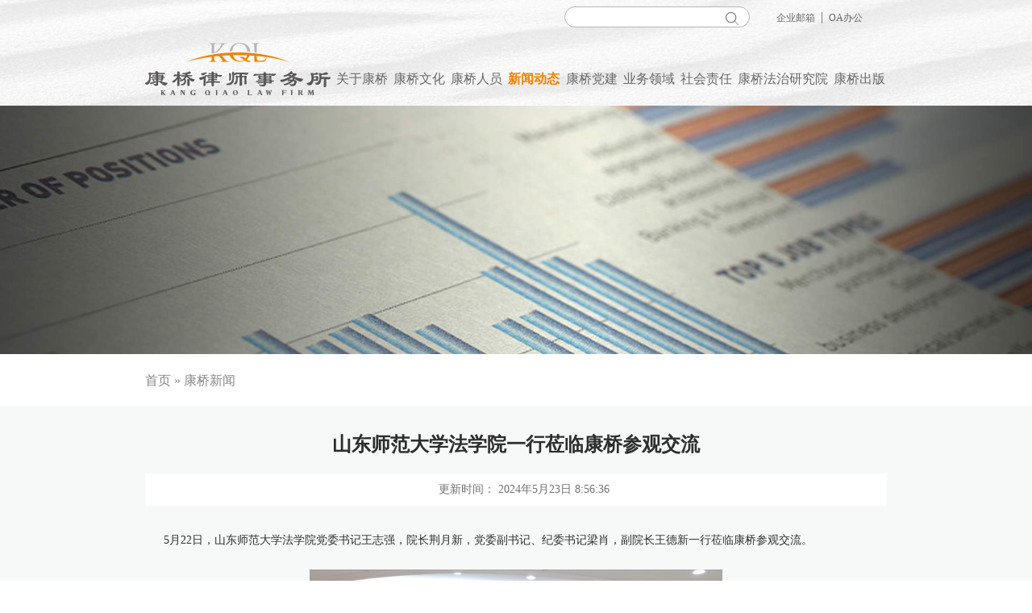

--- FILE ---
content_type: text/html; charset=UTF-8
request_url: https://www.kangqiaolaw.com/2024/%E5%B1%B1%E4%B8%9C%E5%B8%88%E8%8C%83%E5%A4%A7%E5%AD%A6%E6%B3%95%E5%AD%A6%E9%99%A2%E4%B8%80%E8%A1%8C%E8%8E%85%E4%B8%B4%E5%BA%B7%E6%A1%A5%E5%8F%82%E8%A7%82%E4%BA%A4%E6%B5%81/
body_size: 4605
content:

<!DOCTYPE html>
<html>
<head>
  <meta charset="UTF-8">
  <meta http-equiv="X-UA-Compatible" content="IE=edge">
  <meta name="viewport" content="width=device-width,initial-scale=1.0,minimum-scale=1.0,maximum-scale=1.0,user-scalable=no">
  <title>山东师范大学法学院一行莅临康桥参观交流 | 康桥律师事务所</title>
  <meta name="keywords" content="山东康桥律师事务所">
  <meta name="description" content="康桥律师事务所是一家为国际和国内客户提供全方位法律服务的综合性大所。总部设在山东济南，目前已在北京、上海、青岛、烟台、淄博、临沂、济宁、潍坊、东营、枣庄、威海、菏泽、海口设有分支机构，总分所一体化管理。康桥现有执业律师及其他专业人员近500人，均受过良好的法学专业或其他专业教育，部分律师具有在政府行政机关、公检法、跨国企业、大型国有或民营企业的工作经历，在法律和商业领域均具有丰富的实务经验。">
  <link rel="shortcut icon" type="image/x-icon" href="https://www.kangqiaolaw.com/wp-content/themes/kangqiao/statics/images/001.ico">
  <link rel="stylesheet" type="text/css" href="https://www.kangqiaolaw.com/wp-content/themes/kangqiao/statics/css/bootstrap.min.css">
  <link rel="stylesheet" type="text/css" href="https://www.kangqiaolaw.com/wp-content/themes/kangqiao/statics/css/reset_kb.css">
  <link rel="stylesheet" type="text/css" href="https://www.kangqiaolaw.com/wp-content/themes/kangqiao/statics/css/style.css">
  <link rel="stylesheet" type="text/css" href="https://www.kangqiaolaw.com/wp-content/themes/kangqiao/statics/css/own_boot.css">
  <link rel="stylesheet" type="text/css" href="https://www.kangqiaolaw.com/wp-content/themes/kangqiao/statics/css/animate.min.css">
  <script src="https://www.kangqiaolaw.com/wp-content/themes/kangqiao/statics/js/jquery.js" type="text/javascript"></script>
  <script src="https://www.kangqiaolaw.com/wp-content/themes/kangqiao/statics/js/html5shiv.min.js" type="text/javascript"></script>
  <script src="https://www.kangqiaolaw.com/wp-content/themes/kangqiao/statics/js/respond.min.js" type="text/javascript"></script>
  <script src="https://www.kangqiaolaw.com/wp-content/themes/kangqiao/statics/js/bootstrap.js" type="text/javascript"></script>
  <script src="https://www.kangqiaolaw.com/wp-content/themes/kangqiao/statics/js/wow.min.js" type="text/javascript"></script>
  <script src="https://www.kangqiaolaw.com/wp-content/themes/kangqiao/statics/js/jquery.SuperSlide.2.1.1.js" type="text/javascript"></script>
  
  <style type="text/css" media="screen">
    ._mCS_1 .mCSB_scrollTools .mCSB_dragger .mCSB_dragger_bar{
      background:#f08200;
    }
    ._mCS_2 .mCSB_scrollTools .mCSB_dragger .mCSB_dragger_bar{
      background:#f08200;
    }
    ._mCS_3 .mCSB_scrollTools .mCSB_dragger .mCSB_dragger_bar{
      background:#f08200;
    }
    .mCSB_scrollTools .mCSB_dragger.mCSB_dragger_onDrag .mCSB_dragger_bar{ background-color:#f08200 !important; }
    .mCSB_scrollTools .mCSB_dragger:hover .mCSB_dragger_bar{ background-color:#f08200 !important; }
    .mCSB_inside > .mCSB_container{ margin-right:54px !important; }
  </style>
  <link rel="stylesheet" type="text/css" href="https://www.kangqiaolaw.com/wp-content/themes/kangqiao/statics/css/jquery.mCustomScrollbar.css">
  
  </head>
<body>
  <header>
    <!-- 顶部搜索框 -->
    <div class="disnone_991">
	<div class="topSeColor">
		<div class="w_1200 topSearch">
  			<div class="topSeRight">

  			 <form name="search" type="get" action="https://www.kangqiaolaw.com">
  					  <input type="text" name="s" id="q">
  					  <input type="submit" class="ss_btn hcc_ss_btn" value="">
  					  <img src="https://www.kangqiaolaw.com/wp-content/themes/kangqiao/statics/images/search_button.png" alt="">
  				</form>
  				<div class="hcc_lang">
            <a href="http://mail.kangqiaolaw.com/" target="_blank">企业邮箱</a>
            <span>|</span>
            <a  style="margin-right:20px;" href="http://119.188.125.100:8888/" target="_blank">OA办公</a>
  				</div>
  			</p>
  		  </div>
		</div>
	</div>
    <!-- 顶部导航栏 -->
    <div>
      <div class="w_1200 topNav">
                 <ul class="clearfix">
          <li><a href="/"><img src="https://www.kangqiaolaw.com/wp-content/themes/kangqiao/statics/images/logo.png" alt=""></a></li>
          <li><a href="https://www.kangqiaolaw.com/关于康桥"  >关于康桥</a></li>
          <li><a href="https://www.kangqiaolaw.com/康桥文化"  >康桥文化</a></li>
          <li><a href="https://www.kangqiaolaw.com/康桥人员"  >康桥人员</a></li>
          <li><a href="https://www.kangqiaolaw.com/category/新闻动态"  class="fixColor"  >新闻动态</a></li>
          <li><a href="https://www.kangqiaolaw.com/category/康桥党建"  >康桥党建</a></li>
          <li><a href="https://www.kangqiaolaw.com/category/业务范围"  >业务领域</a></li>

          <li><a href="https://www.kangqiaolaw.com/category/参政议政"   >社会责任</a></li>
          <li><a href="https://www.kangqiaolaw.com/康桥法治研究院"  >康桥法治研究院</a></li>
          <li><a href="https://www.kangqiaolaw.com/category/康桥出版"  >康桥出版</a></li>
        </ul>
      </div>
    </div>

	<script language="JavaScript">
	<!--
	$(document).ready(function(){
		$("#q").focus();
	});
	//-->
	</script>
</div>
  <div class="show_991">
    <div class="w_percent bakery_box_header clearfix">
      <div class="bakery_header_left">
        <a href="/" title="">
          <img src="https://www.kangqiaolaw.com/wp-content/themes/kangqiao/statics/images/logo.png" alt="">
        </a>
      </div>
      <div class="bakery_header_right">
        <span></span>
        <span></span>
        <span></span>

      </div>
      <div class="bakery_hea_right_img">
        <img src="https://www.kangqiaolaw.com/wp-content/themes/kangqiao/statics/images/close-btn.svg" alt="">
      </div>
    </div>
    <div class="show_991_nav">
      <div class="show_991_con">
        <div class="show_991_con1">
          <ul>
             <li><a href="https://www.kangqiaolaw.com/关于康桥"  >关于康桥</a></li>
          <li><a href="https://www.kangqiaolaw.com/康桥文化"  >康桥文化</a></li>
          <li><a href="https://www.kangqiaolaw.com/康桥人员"  >康桥人员</a></li>
          <li><a href="https://www.kangqiaolaw.com/category/新闻动态"  class="fixColor"  >新闻动态</a></li>
          <li><a href="https://www.kangqiaolaw.com/category/康桥党建"  >康桥党建</a></li>
          <li><a href="https://www.kangqiaolaw.com/category/业务范围"  >业务领域</a></li>

          <li><a href="https://www.kangqiaolaw.com/category/参政议政"   >社会责任</a></li>
          <li><a href="https://www.kangqiaolaw.com/康桥法治研究院"  >康桥法治研究院</a></li>
          <li><a href="https://www.kangqiaolaw.com/category/康桥出版"  >康桥出版</a></li>
          </ul>
        </div>
      </div>
    </div>
  </div>

  <script language="JavaScript">
  <!--
  $(document).ready(function(){
    $("#q").focus();
  });
  //-->
  </script>
  </header><!-- /header -->
  
  <div class="show_banner_high">

  </div>
  <!-- banner 图片-->
  <section>
    <div>
      <img src="https://www.kangqiaolaw.com/wp-content/themes/kangqiao/statics/images/news_banner.jpg" alt="" class="img-responsive">
    </div>
  </section>
  
<!-- 具体内容 -->
  <section>
    <div class="inner_page_box">
      <div class="inner_page_box1">
        <p class="w_1200">
          <span><a href="https://www.kangqiaolaw.com">首页</a></span> &raquo; <span><a href="https://www.kangqiaolaw.com/category/%e6%96%b0%e9%97%bb%e5%8a%a8%e6%80%81/%e5%ba%b7%e6%a1%a5%e6%96%b0%e9%97%bb/">康桥新闻</a></span>        </p>
      </div>
      <div class="inner_page_box2">
        <div class="inner_page_box2_con w_1200 clearfix">
          <p class="inner_box2_title">山东师范大学法学院一行莅临康桥参观交流</p>
          <p class="inner_box2_blank">
            <span>更新时间： 2024年5月23日 8:56:36</span>

          </p>
          <div class="inner_box2_text">
                <p>5月22日，山东师范大学法学院党委书记王志强，院长荆月新，党委副书记、纪委书记梁肖，副院长王德新一行莅临康桥参观交流。</p>
<p>&nbsp;</p>
<p><img fetchpriority="high" decoding="async" class="aligncenter wp-image-4925" src="https://www.kangqiaolaw.com/wp-content/uploads/2024/05/IMG_8658-scaled.jpg" alt="" width="512" height="341" srcset="https://www.kangqiaolaw.com/wp-content/uploads/2024/05/IMG_8658-scaled.jpg 2560w, https://www.kangqiaolaw.com/wp-content/uploads/2024/05/IMG_8658-300x200.jpg 300w, https://www.kangqiaolaw.com/wp-content/uploads/2024/05/IMG_8658-1024x683.jpg 1024w, https://www.kangqiaolaw.com/wp-content/uploads/2024/05/IMG_8658-768x512.jpg 768w, https://www.kangqiaolaw.com/wp-content/uploads/2024/05/IMG_8658-1536x1024.jpg 1536w, https://www.kangqiaolaw.com/wp-content/uploads/2024/05/IMG_8658-2048x1365.jpg 2048w" sizes="(max-width: 512px) 100vw, 512px" /></p>
<p>&nbsp;</p>
<p>王志强书记一行首先在康桥监事会主席、高级合伙人朱召才，管委会成员、高级合伙人邓莉，合伙人苑永兵的陪同下参观了康桥的党建活动室、律师办公区、法治研究院等场所。</p>
<p>&nbsp;</p>
<p><img decoding="async" class="aligncenter wp-image-4926" src="https://www.kangqiaolaw.com/wp-content/uploads/2024/05/微信截图_20240529090201.jpg" alt="" width="512" height="344" srcset="https://www.kangqiaolaw.com/wp-content/uploads/2024/05/微信截图_20240529090201.jpg 916w, https://www.kangqiaolaw.com/wp-content/uploads/2024/05/微信截图_20240529090201-300x202.jpg 300w, https://www.kangqiaolaw.com/wp-content/uploads/2024/05/微信截图_20240529090201-768x516.jpg 768w" sizes="(max-width: 512px) 100vw, 512px" /></p>
<p>&nbsp;</p>
<p>随后，双方进行了座谈。邓莉律师介绍了康桥一体化的管理模式、文化理念、着力培养年轻律师的合作机制、公益服务、党建工作以及康桥法治研究院在协助政府治理、社会治理、企业治理等方面的情况。</p>
<p>&nbsp;</p>
<p><img decoding="async" class="aligncenter wp-image-4929" src="https://www.kangqiaolaw.com/wp-content/uploads/2024/05/IMG_8646-scaled.jpg" alt="" width="512" height="341" srcset="https://www.kangqiaolaw.com/wp-content/uploads/2024/05/IMG_8646-scaled.jpg 2560w, https://www.kangqiaolaw.com/wp-content/uploads/2024/05/IMG_8646-300x200.jpg 300w, https://www.kangqiaolaw.com/wp-content/uploads/2024/05/IMG_8646-1024x683.jpg 1024w, https://www.kangqiaolaw.com/wp-content/uploads/2024/05/IMG_8646-768x512.jpg 768w, https://www.kangqiaolaw.com/wp-content/uploads/2024/05/IMG_8646-1536x1024.jpg 1536w, https://www.kangqiaolaw.com/wp-content/uploads/2024/05/IMG_8646-2048x1365.jpg 2048w" sizes="(max-width: 512px) 100vw, 512px" /></p>
<p>&nbsp;</p>
<p>王志强书记对康桥的文化建设和办公环境给予高度评价，并介绍了山东师范大学法学院的起源、专业特色、师资力量、人才培养成效等基本情况。王志强书记表示，康桥的情怀、格局以及倡导的共同发展理念让人赞叹，彰显出了康桥深厚的人文情怀，此次来访收获颇丰。希望以此次座谈为契机，加强交流，深化合作力度，借助双方优势、资源实现互惠双赢，培养新时代优秀法律人才。</p>
<p>&nbsp;</p>
<p><img decoding="async" class="aligncenter wp-image-4927" src="https://www.kangqiaolaw.com/wp-content/uploads/2024/05/IMG_8613-scaled.jpg" alt="" width="512" height="341" srcset="https://www.kangqiaolaw.com/wp-content/uploads/2024/05/IMG_8613-scaled.jpg 2560w, https://www.kangqiaolaw.com/wp-content/uploads/2024/05/IMG_8613-300x200.jpg 300w, https://www.kangqiaolaw.com/wp-content/uploads/2024/05/IMG_8613-1024x683.jpg 1024w, https://www.kangqiaolaw.com/wp-content/uploads/2024/05/IMG_8613-768x512.jpg 768w, https://www.kangqiaolaw.com/wp-content/uploads/2024/05/IMG_8613-1536x1024.jpg 1536w, https://www.kangqiaolaw.com/wp-content/uploads/2024/05/IMG_8613-2048x1365.jpg 2048w" sizes="(max-width: 512px) 100vw, 512px" /></p>
<p>&nbsp;</p>
<p>康桥首席合伙人张巧良对王志强书记一行的到来表示欢迎，并表示高校是法治人才培养的第一阵地，法学教育和法学理论研究承担着为法治中国建设培养高素质法治人才、提供科学理论支撑的光荣使命，山东师范大学作为山东省属重点大学、山东省和教育部共建高校、山东省“冲一流”建设高校，培养了众多高素质人才，今后双方可围绕法律实务、课题研究、法律人才培养等方面交流合作。</p>
<p>&nbsp;</p>
<p><img decoding="async" class="aligncenter wp-image-4930" src="https://www.kangqiaolaw.com/wp-content/uploads/2024/05/IMG_8580-scaled.jpg" alt="" width="512" height="341" srcset="https://www.kangqiaolaw.com/wp-content/uploads/2024/05/IMG_8580-scaled.jpg 2560w, https://www.kangqiaolaw.com/wp-content/uploads/2024/05/IMG_8580-300x200.jpg 300w, https://www.kangqiaolaw.com/wp-content/uploads/2024/05/IMG_8580-1024x683.jpg 1024w, https://www.kangqiaolaw.com/wp-content/uploads/2024/05/IMG_8580-768x512.jpg 768w, https://www.kangqiaolaw.com/wp-content/uploads/2024/05/IMG_8580-1536x1024.jpg 1536w, https://www.kangqiaolaw.com/wp-content/uploads/2024/05/IMG_8580-2048x1365.jpg 2048w" sizes="(max-width: 512px) 100vw, 512px" /></p>
          </div>
        </div>
      </div>
      <div class="inner_page_box3">
        <div class="inner_box3_content w_1200 clearfix">
          <div class="inner_box3_con_left">
            <p>上一篇: <a href="https://www.kangqiaolaw.com/2024/%e6%96%b0%e3%80%8a%e5%85%ac%e5%8f%b8%e6%b3%95%e3%80%8b%e8%a7%86%e9%87%8e%e4%b8%8b%e7%bb%8f%e7%90%86%e6%9d%83%e7%9a%84%e5%9b%b0%e6%83%91%e4%b8%8e%e8%bf%9b%e8%b7%af%ef%bc%88%e4%b8%8b%ef%bc%89/">新《公司法》视野下经理权的困惑与进路（下）——职务代理权与基础法律关系</a></p><p>下一篇: <a href="https://www.kangqiaolaw.com/2024/%e5%ba%b7%e6%a1%a5%e9%a6%96%e5%b8%ad%e5%90%88%e4%bc%99%e4%ba%ba%e5%bc%a0%e5%b7%a7%e8%89%af%e5%8f%97%e9%82%80%e4%b8%ba%e7%9c%81%e5%8d%ab%e7%94%9f%e5%81%a5%e5%ba%b7%e5%a7%94%e6%8e%88%e8%af%be/">康桥首席合伙人张巧良受邀为省卫生健康委授课</a></p>          </div>
          <div class="inner_box3_con_right">
            分享到：
            <span><a href="#" title=""><img src="https://www.kangqiaolaw.com/wp-content/themes/kangqiao/statics/images/qq.png" alt=""></a></span>
            <span><a href="#" title=""></a><img src="https://www.kangqiaolaw.com/wp-content/themes/kangqiao/statics/images/weixin.png" alt=""></span>
            <span><a href="#" title=""><img src="https://www.kangqiaolaw.com/wp-content/themes/kangqiao/statics/images/qqzone.png" alt=""></a></span>
            <span><a href="#" title=""><img src="https://www.kangqiaolaw.com/wp-content/themes/kangqiao/statics/images/sina.png" alt=""></a></span>
          </div>
        </div>
      </div>
    </div>
  </section>
	  
	  
<script type="text/javascript">
     $(document).ready(function () {
            if ("" != "") {
                window.location.href = "#here";  //注意有个#
            }
            //wow 初始化
            new WOW().init();
        });
  </script>
  
  
  
 <!-- 尾部 -->
  <footer>
    <div class="bottomFooter">
      <div class="w_1200">
        <span><a href="http://mail.kangqiaolaw.com/" title="">企业邮箱</a></span>
        <span><a href="http://119.188.125.100:8888/" target="_blank" title="">OA办公</a></span>
        <span>Copyright © 2011-2025 康桥律师事务所 </span>
        <span>投诉电话：0531-55652345 </span>
        <div id="icp">
            <a target="_blank" href="http://www.beian.gov.cn/portal/registerSystemInfo?recordcode=37010202002381" ><img src="http://www.beian.gov.cn/img/ghs.png" />鲁公网安备 37010202002381号</a>&nbsp;&nbsp;鲁ICP备12022245号-2  
        </div>
      </div>
    </div>
  </footer>
  <!-- js 操作动画 -->
  <script type="text/javascript" src="https://www.kangqiaolaw.com/wp-content/themes/kangqiao/statics/js/index.js"></script>
  <script type="speculationrules">
{"prefetch":[{"source":"document","where":{"and":[{"href_matches":"\/*"},{"not":{"href_matches":["\/wp-*.php","\/wp-admin\/*","\/wp-content\/uploads\/*","\/wp-content\/*","\/wp-content\/plugins\/*","\/wp-content\/themes\/kangqiao\/*","\/*\\?(.+)"]}},{"not":{"selector_matches":"a[rel~=\"nofollow\"]"}},{"not":{"selector_matches":".no-prefetch, .no-prefetch a"}}]},"eagerness":"conservative"}]}
</script>
</body>
</html>
<!-- Dynamic page generated in 0.531 seconds. -->
<!-- Cached page generated by WP-Super-Cache on 2025-12-03 11:44:38 -->

<!-- super cache -->

--- FILE ---
content_type: text/css
request_url: https://www.kangqiaolaw.com/wp-content/themes/kangqiao/statics/css/reset_kb.css
body_size: 517
content:
/* CSS Document */
html, body, div, span, object, iframe,h1, h2,
h3, h4, h5, h6, p, blockquote, pre,abbr, address, cite, code,del, dfn,
em, img, ins,kbd, q, samp,small, strong, sub, sup, var,b, i,dl, dt, dd,
ol, ul, li,fieldset, form, label, legend,table, caption, tbody,
tfoot,thead,tr, th, td,article, aside, canvas, details, figcaption,
figure, footer, header, hgroup, menu, nav, section, summary,time, mark,
audio, video {
    margin:0;
    padding:0;
    border:0;
    outline:0;
    font-size:100%;
    vertical-align:baseline;
    background:transparent;
    outline-style:none;/*FF*/
}

body {
    line-height:1;
}

a{
    margin:0;
    padding:0;
    border:0;
    font-size:100%;
    vertical-align:baseline;
    background:transparent;

}
a:hover,a:focus{
    text-decoration:none;
    bblr:expression(this.onFocus=this.blur());/*IE*/
    outline-style:none;/*FF*/
    }
table {
    border-collapse:collapse;
    border-spacing:0;
}

input, select {
    vertical-align:middle;
}

/*css为clearfix，清除浮动*/
.clearfix::before,
.clearfix::after{
    content: "";
    height: 0;
    line-height: 0;
    display: block;
    visibility: hidden;
    clear: both;
}
.clearfix:after{clear:both;}
.clearfix{
    *zoom:1;/*IE/7/6*/
}
*{ font-family:"微软雅黑" }
li{ list-style:none; }


--- FILE ---
content_type: text/css
request_url: https://www.kangqiaolaw.com/wp-content/themes/kangqiao/statics/css/style.css
body_size: 8534
content:
@font-face{ font-family:myFirstFont;src:url(DINNeuzeitGroteskStd-BdCond.otf); }

h1{font-size: 32px;}
h2{font-size: 24px;}
h3{font-size: 18px;}
h4{font-size: 16px;}
h5{font-size: 14px;}
h6{font-size: 12px;}
/*关于康桥 -- 康桥简介 -- 样式*/
  /*顶部搜索框*/
  .w_1200{ width:1200px;margin:0 auto; }
  /*.topSeColor{ background-color:#eee; }*/
  .topSearch{ height:40px; }
  .topSeLeft{ line-height:40px;display:inline-block; }
  .topSeLeft a{ color:#666;font-size:12px; }
  .topSeLeft span{ color:#666;margin:0 3px; }
  .topSeRight{ float:right;position:relative; }
  .topSeRight{ line-height:40px; }
  .topSeRight a{ font-size:12px;color:#666; }
  .topSeRight span{ color:#666;margin:0 3px; }
  .topSeRight #q{ height:26px; width:230px;border:1px solid #b5b6b6;border-radius:15px;margin-right:30px;outline:none;padding:0 10px; }
  .topSeRight .ss_btn{ height:24px;border:none;border-radius:15px;margin-right:30px;outline:none;padding:0 10px; }
  .topSeRight img{ position:absolute;top:15px;left:200px; }

  .disnone_991{ background:url(../images/topBgg.jpg) no-repeat;background-size:cover; }
  /*顶部导航栏*/
  .topNav{ padding:13px 0px; }
  .topNav ul li a.fixColor{ color:#f08200;font-weight:bold; }
  /*.topNav ul{ margin:13px 0px; }*/
  .topNav ul li{ list-style:none;float:left; }
  .topNav ul li{ height:65px;line-height:89px;margin-right:34px; }
  .topNav ul li:last-of-type{ margin-right:0px; }
  .topNav ul li a{ font-size:16px;color:#666; }
  .topNav ul li a:hover{ color:#f08200;font-weight:bold; }
  /*康桥简介 -- 康桥荣誉 -- 样式*/
  .threeTitle{ border-bottom:1px solid #d0d0d0; }
  .titleInner{ width:528px;margin:0 auto;position:relative;text-align: center; }
  .titleInner a{ display:inline-block;font-size:16px;color:#1b1b1b;margin:0px 54px;height:64px;line-height:64px; }
 /* .titleInner a:after{ content:"";width:87px;height:1px;display:block;background:#f08200;position:absolute;bottom:0px;left:42px; }*/

  a.fixTextColor{ color:#f08200; border-bottom:1px solid #f08200;  }
  /*.titleInner a:first-of-type{ color:#cba778; }*/

  .img-responsive{margin:0 auto;}
  /*具体内容 -- 样式*/
  .boxContent{ padding-top:97px; }
  .about_title{ text-align:center;color:#000;font-size:30px;position:relative;font-weight:bold; }
  /*.about_title:after{ content:"";display:block;position:absolute;
    width:51px;height:1px;background-color:#1b1b1b;margin-top:28px;left:575px;
   }*/
  .about_full{ margin-top:76px;font-size:28px;color:#1b1b1b;text-align:center;font-weight:bold;line-height:48px; }
  .about_brief{ line-height:48px;font-size:28px;color:#1b1b1b;text-align:center; }
  .about_branch{ margin-top:48px; }
  .about_branch1{ width:26%;height:75px;display:inline-block;border-left:1px solid #eaeaea;border-right:1px solid #eaeaea; }
  .about_branch1 p:first-of-type{ font-size:30px;text-align:center;color:#f08200; }
  .about_branch1 p:last-of-type{ font-size:18px;color:#333;text-align:center; position:relative;top:20px;}
  .about_branch2{ width:47%;display:inline-block;border-right:1px solid #eaeaea;height:75px; }
  .about_branch2 p:first-of-type{ font-size:30px;text-align:center;color:#f08200; }
  .about_branch2 p:last-of-type{ font-size:18px;text-align:center;color:#333;position:relative;top:20px;}
  .about_branch3{ width:26%;height:75px;display:inline-block;border-right:1px solid #eaeaea; }
  .about_branch3 p:first-of-type{ font-size:30px;text-align:center;color:#f08200; }
  .about_branch3 p:last-of-type{ font-size:18px;text-align:center;color:#333;position:relative;top:20px; }
  .aboutConPara1{ font-size:16px;color:#333;padding:0 34px;margin-top:38px;line-height:28px; }
  .boxContent img{ margin-top:20px;width:100%; }
  .aboutConPara2{ font-size:16px;color:#333;padding:0px 34px;line-height:28px;margin-top:40px;margin-bottom:90px;text-align:justify; }
  .bottomFooter{ background-color:#000;padding:30px 0px;text-align:center;font-size:14px; color:#999;}


  /*尾部样式*/
  .bottomFooter span{ display:inline-block;margin-bottom:10px;float:left;}
  .bottomFooter span a{color:#999;display:inline-block;padding:0 15px;}
  .bottomFooter span:nth-child(1) a{ border-right:1px solid #999; }
  .bottomFooter span:nth-child(2) a{ border-right:1px solid #999; }
  .bottomFooter span:nth-child(3) { padding-left:30px;}
  .bottomFooter span:last-of-type{color:#999;float:right;font-size:18px;color:#ccc;}
  .bottomFooter img{margin-right:10px;}
  
  .bottomFooter #icp{text-align:right;clear:both;}

  .carousel-inner .item,
  .index_honour_box{text-align:center;}
  .carousel-inner .item img,
  .index_honour_box img{margin:0 auto;}
  

/*康桥荣誉 -- 康桥简介 -- 联系我们  -- 样式*/
  .honour_bg{ background:#f2f4f6; }
  .honour_ul_content{ display:flex;display:-webkit-flex;flex-wrap:wrap;justify-content:space-between;margin-top:73px; }
  .contact_ul_content{ display:flex;display:-webkit-flex;flex-wrap:wrap;justify-content:space-between;margin-top:39px;padding-bottom:65px; }
  /*.contact_ul_content li:last-of-type{ position:relative;left:-412px; }*/
  .honour_ul_content li{ list-style:none;width:577px;height:282px;background-color:#fff;margin-bottom:29px; }
  .honour_ul_li_time{ margin-top:42px;width:180px;height:40px;line-height:40px;background-color:#f08200;color:#fff;font-size:18px;font-weight:bold;padding-left:52px; }
  .honour_ul_li_text{ padding:31px 52px 0px; }
  .honour_ul_li_text p:first-of-type{ color:#1b1b1b;font-size:16px;padding-bottom:10px;border-bottom:1px solid #dcdcdc;font-weight:bold; }
  .honour_ul_li_text p:last-of-type{ color:#6a6b6c;font-size:14px;padding-top:16px;line-height:20px; }
  .honour_page{ padding-top:49px;padding-bottom:72px; }
  .honour_page ul{ margin:0 auto;width:400px; }
  .honour_page ul li{ float:left;list-style:none;margin-right:4px;width:30px;height:30px;border:1px solid #d3d3d3;text-align:center;line-height:30px; }
  .honour_page ul li:first-of-type{ width:65px;height:30px;border:1px solid #d3d3d3;text-align:center;line-height:30px; }
  .honour_page ul li:last-of-type{ width:65px;height:30px;border:1px solid #d3d3d3;text-align:center;line-height:30px; }
  /*.honour_page ul li a{ color:#4b4b4b; }*/
  .honour_page{ width:530px;margin:0 auto;text-align:center;}
  .honour_page a{ margin-right:4px;width:30px;height:30px;border:1px solid #3d3d3d;text-align:center;line-height:30px;display:inline-block;color:#666;}
  .honour_page span{ margin-right:4px;width:30px;height:30px;border:1px solid #3d3d3d;text-align:center;line-height:30px;display:inline-block;color:#f08200;}
  .honour_page a:nth-child(1){ width:65px;height:30px;border:1px solid #3d3d3d;text-align:center;line-height:30px;display:inline-block;}
  .honour_page a:last-of-type{ width:65px;height:30px;}
/*康桥文化 -- 样式*/
  .culture_banner{ position:relative; }
  .cul_banner_text{ position:absolute;z-index:999;top:0;left:0;width:100%; }
  .cul_banner_text p:first-of-type{ color:#f08200;font-size:40px;text-align:center;margin-top:175px;position:relative;font-weight:bold; }
  .cul_banner_text p:first-of-type:before{ content:"";width:119px;height:2px;position:absolute;background-color:#fff;top:62px; }
  .cul_banner_text p:nth-child(2){ color:#fff;font-size:24px;text-align:center;margin-top:120px; }
  .cul_banner_text p:nth-child(3){ color:#fff;font-size:24px;text-align:center;margin-top:5px;line-height:38px; }
  .cul_banner_text p:nth-child(4){ color:#fff;font-size:24px;text-align:center;line-height:38px; }
  .cul_banner_text p:nth-child(5){ color:#fff;font-size:24px;text-align:center;line-height:38px; }
  .cul_banner_text p:nth-child(6){ color:#fff;font-size:24px;text-align:center;line-height:38px; }
  .culture_dream{ background:url(../images/kqDream_bg.jpg) no-repeat;height:880px;width:100%; }
  .culture_dream_text{ padding-top:136px; }
  .culture_dream_text p:first-of-type{ font-size:35px;color:#000;text-align:center;position:relative;margin-bottom:43px; }
  /*.culture_dream_text p:first-of-type:before{ content:"";width:160px;height:2px;background-color:#000;top:62px;position:absolute; }*/
  .cul_dream_text_title{ text-align:center;font-size:24px;color:#f08200;margin-top:31px; }
  .cul_dream_text_title1{ width:1152px;margin:0 auto;text-align:center;font-size:18px;margin-top:15px;line-height:28px; }
  .society_value{ font-size:35px;color:#000;text-align:center;margin-top:50px; }
  .society_value1{ text-align:center;font-size:24px;color:#f08200;margin-top:31px; }

/*康桥人员 -- 样式*/
  .kq_people{ padding-top:90px;background-color:#f2f4f6;padding-bottom:60px; }
  .kq_people_box{ width:96%;margin:0 auto; }
  .kq_people_box p.kqry{ text-align:center;color:#1b1b1b;font-size:30px;margin-bottom:70px;position:relative;}
  .kq_people_box p.kqry:before{ content:"";position:absolute;width:60px;height:1px;background-color:#1b1b1b;top:61px;left:549px; }
  .kq_people_box p.people_brief{ font-size:16px;color:#363636;margin-bottom:40px;line-height:23px;text-indent:33px; }
  .kq_people_leader li{ float:left;width:576px; }
  .kq_people_leader li:first-of-type{ height:356px; }
  .kq_people_leader li:first-of-type img{ width:auto;height:auto;max-width:100%;max-height:100%;display:block;margin:0 auto; }
  .kq_people_leader li:nth-child(2){ background-color:#fff;padding-top:103px;padding-bottom:69px; }
  .people_name{ text-align:center;font-size:24px;font-weight:bold;color:#000; }
  .people_enname{ text-align:center;font-size:14px;color:#000;margin-top:6px; }
  .people_job{ text-align:center;font-size:14px;color:#636363;margin-top:22px; }
  .people_exper{ width:420px;margin:0 auto;font-size:14px;color:#000;line-height:22px;margin-top:35px; }
  .people_more{ text-align:center;margin-top:43px; }
  .people_more a{ font-size:14px;color:#000; }
  .kq_people_worker{ padding-top:39px; }
  .kq_people_worker li{ margin-left:18px;float:left; }
  .kq_people_worker li:nth-child(1){ margin-left:0px; }
  .kq_people_worker li:nth-child(5){ margin-left:0px; }
  .kq_people_worker li:nth-child(9){ margin-left:0px; }
  .kq_people_worker li:nth-child(13){ margin-left:0px; }
   .kq_people_worker li:nth-child(4n+1){ margin-left:0px; }
  .kq_people_worker li.kq_people_intro{ width:265px;height:363px;background:#fff;box-shadow:0 0 3px #dcdcdc;margin-bottom:43px; }
  li.kq_people_intro:hover{ box-shadow:0px 0px 3px #f08200; }
  .kq_people_worker li.kq_people_intro div{ padding-top:20px; }
  .people_worker_name{ text-align:center;font-size:20px;color:#000;font-weight:bold; }
  .people_worker_enname{ text-align:center;font-size:12px;color:#000;margin-top:7px; }
  .people_worker_job{ text-align:center;font-size:12px;color:#636363;margin-top:13px; }


/*新闻动态 -- 样式*/
  .news_box{ margin:17px auto 0px;width:96%; }
  .news_box ul{ display:flex;display:-webkit-flex;flex-wrap:wrap;justify-content:space-between;margin-bottom:35px; }
  .news_box ul li{ float:left; }
  .news_box ul li img{ margin-top:0px; }
  .news_box ul li:nth-child(2){ width:776px; }
  .news_line1_right{ padding-top:28px; }
  .news_line1_right p:nth-child(1){ font-size:20px;color:#f08200;margin-bottom:13px;font-weight:bold; }
  .news_line1_right p:nth-child(2){ font-size:14px;color:#a6a6a6;margin-bottom:22px; }
  .news_line1_right p:nth-child(3){ color:#141920;font-size:16px;line-height:23px;margin-bottom:18px; }
  .news_line1_right p:nth-child(4)>a{ color:#f08200;display:block;width:138px;height:32px;font-size:14px;line-height:32px;text-align:center;border:1px solid #f08200; }
  .news_line2{ padding:40px 0px;display:flex;display:-webkit-flex;justify-content:space-between;border-bottom:1px solid #d2d2d2; }
  .news_line2 .news_time{ display:inline-block;width:92px;height:90px;background-color:#555; }
  .news_time_day{ display:inline-block;width:100%;text-align:center;font-size:36px;margin-top:15px;color:#fff; }
  .news_time_en{ display:inline-block;width:100%;text-align:center;font-size:24px;color:#fff; }
  .news_abstr{ width:1013px; }
  .news_abstr p:nth-child(1) a{ font-size:18px;color:#555555;font-weight:bold; }
  .news_abstr p:nth-child(2){ font-size:15px;color:#767676;line-height:24px;margin-top:15px; }
  .news_time_color{ background:#f08200 !important; }


/*业务领域 -- 样式*/
  .example_box{ margin-top:75px; }
  .example_news{ padding:40px 65px;background-color:#f3f3f3;margin-top:24px; }
  .example_news:hover{ box-shadow:1px 1px 5px #bbbbbb; }
  .example_news_title{ padding-bottom:20px;border-bottom:1px solid #dcdcdc; }
  .example_news_title span:first-of-type a{ font-size:20px;color:#f08200; }
  .example_news_title span:last-of-type{ font-size:14px;color:#f08200;float:right; }
  .example_news_content{ font-size:14px;color:#6a6b6c;padding-top:20px;line-height:19px;height:77px;-webkit-line-clamp:3;display:-webkit-box;-webkit-box-orient:vertical;overflow:hidden; }


/*法律产品 -- 样式*/
  .product_block1{ overflow:hidden;width:100%;height:942px;background:#f2f4f6;box-sizing:border-box;margin-top:72px;padding-top:47px; }
  .product_block1_title{ font-size:24px;font-weight:bold;color:#f08200;text-align:center; }
  .product_block1_title0{ font-size:18px;font-weight:bold;color:#1b1b1b;text-align:center;line-height:27px;margin-top:30px; }
  .product_block1_title1{ font-size:13px;color:#515252;text-align:center;line-height:22px; }
  .product_block1 p:last-of-type span{ cursor:pointer;display:block;width:66px;height:34px;margin:0 auto;position:relative;top:81px; }
  .product_block2{ overflow:hidden;width:100%;height:278px;padding-top:47px;margin-top:28px;border-bottom:1px solid #ddd; }
  .product_block2_title{ font-size:24px;font-weight:bold;text-align:center;margin-bottom:9px; }
  .product_block2_title1{ font-size:13px;color:#515252;text-align:center;line-height:22px; }
  .product_block2 p:last-of-type span{ cursor:pointer;display:block;width:66px;height:34px;margin:0 auto;position:relative;top:20px; }


/*社会责任 -- 样式*/
  .respon_title{ width:296px; }
  .respon_title a{ margin:0 30px; }
    /*.respon_title a:nth-child(3){ background:url(../images/line_bg.jpg) no-repeat bottom; }*/
  .respon_box{ margin-top:75px; }
  .respon_box_block1{ width:100%;height:228px;background:#f3f3f3;padding:30px 60px 0px 60px;margin-top:18px; }
  .respon_box_block1:hover{ box-shadow:1px 1px 5px #bbbbbb; }
  .respon_box_block1:hover p:nth-child(1){ color:#f08200 !important; }
  .respon_box_block1 p:nth-child(1){ font-size:24px;color:#1b1b1b; }
  .respon_box_block1 p:nth-child(2){ font-size:14px;color:#f08200;margin-top:13px;padding-bottom:15px;border-bottom:1px solid #dcdcdc; }
  .respon_box_block1 p:nth-child(3){ font-size:14px;color:#6a6b6c;margin-top:15px;line-height:20px; }
  /*.respon_fixd_color{ color:#f08200 !important; }*/

  .about_title_hcc{     text-align: center;color: #1b1b1b;font-size: 30px;position: relative; }

/**********康桥法制研究院 -- 样式**********/
  .research_banner{ background:url(../images/research_banner.jpg) center top no-repeat;height:940px; }
  .research_banner_text{ padding-top:165px; }
  .res_banner_title{ text-align:center;font-size:40px;color:#fff;position:relative; }
  .res_banner_title:after{ content:"";display:block;width:120px;height:2px;background:#fff;position:absolute;left:45%;top:60px; }
  .res_banner_title_brief{ text-align:center;font-size:30px;color:#fff;margin-top:68px; }
  .res_banner_block3{ padding:16px;background:rgba(255,255,255,0.1);display:flex;display:-webkit-flex;justify-content:space-between;margin-top:72px; }
  .res_banner_block3 div{ display:inline-block;height:75px;width:388px; }
  .res_block30{ border-right:1px solid #a7a7a7; }
  .res_block30 p:nth-child(1){ text-align:center;font-size:48px;color:#f08200;font-weight:bold; }
  .res_block30 p:nth-child(1) span{ font-size:30px; }
  .res_block30 p:nth-child(2){ text-align:center;color:#fff;margin-top:9px; }
  .res_banner31{ border-right:1px solid #a7a7a7; }
  .res_banner31 p:nth-child(1){ text-align:center;font-size:36px;color:#f08200; }
  .res_banner31 p:nth-child(2){ text-align:center;font-size:18px;color:#fff;margin-top:16px; }
  .res_banner32 p:nth-child(1){ text-align:center;font-size:48px;color:#f08200;font-weight:bold; }
  .res_banner32 p:nth-child(1) span{ font-size:30px; }
  .res_banner32 p:nth-child(2){ font-size:18px;text-align:center;color:#fff;margin-top:9px; }
  .res_banner_block4{ margin-top:128px;color:#fff;font-size:16px;line-height:36px; }
  .res_banner_block4 p{margin-bottom:1em;}
  .ending_cxc{ margin-top:100px;text-align:justify; }
  .ending_cxc p{ text-align:center;font-size:30px;color:#f08200; }


/**********康桥出版 -- 样式***************/
  .publish_box{ margin-top:40px; }
  .publish_box_content{  }
  .publish_box_element{ display:inline-block;width:calc(33.3% - 17px);height:574px;border:1px solid #d7d7d7;margin-top:35px;margin-right:20px; }
  .publish_box_element:nth-child(3n){ margin-right:0px; }
  .publish_box_element div:nth-child(1){ width:100%;height:67%; }
  .publish_box_element img{ max-width:100%;max-height:100%;width:auto;height:auto;display:block;margin:0 auto; }
  .publish_box_element_text{ padding:25px; }
  .publish_box_element_text p:nth-child(1){ font-size:18px;color:#313131; }
  .publish_box_element_text p:nth-child(2){ font-size:14px;color:#adadad;margin-top:5px;padding-bottom:5px;border-bottom:1px solid #dbdbdb; }
  .publish_box_element_text span{ display:block;width:30px;height:10px;background:url(../images/arrow0.png);float:right;position:relative;top:17px; }




/*.aboutKq_line1 a:nth-child(1){ background:url(../images/media_line.jpg) no-repeat bottom; }
.aboutKq_line a:hover{ background:url(../images/media_line.jpg) no-repeat bottom;color:#f08200; }
.aboutKq_line2 a:nth-child(2){ background:url(../images/media_line.jpg) no-repeat bottom; }
.aboutKq_line3 a:nth-child(3){ background:url(../images/media_line.jpg) no-repeat bottom; }
/*.aboutKq_line a{ transition:all .3s linear; }*/



/*
 *  2018-05-25
 *  后期动画效果添加
 */

 .honour_page  span{ color:#f08200;}
 .honour_page ul li:hover a{ color:#fff; }
 .honour_ul_content li:hover{ box-shadow:0 0 2px #f08200; }
 .btmButton{ display:inline-block;width:66px;height:34px;}
 .btmButtonImg{ background: url('../images/topButton.png') no-repeat; }
 .topButtonImg{ background: url('../images/btmButton.png') no-repeat; }
 .btmButton11{ width:66px;height:34px;display:block;margin:0 auto; }
 .btmButton21{ width:66px;height:34px;display:block;margin:0 auto; }
 .btmButton11_p{ cursor:pointer;padding-bottom:30px;border-bottom:1px solid #ddd;display:none; }
 .btmButton11_p1{ cursor:pointer;padding-bottom:30px;border-bottom:1px solid #ddd; }
 .product_block11{ height:292px;background:#fff;margin-top:0px; }
 
 #iframe{background:#000;}



/***************首页样式*****************/
  .index_banner{ width:100%; }
  .carousel-indicators li{ width:53px !important;height:3px !important; }
  .carousel-indicators .active{ width:54px !important;height:5px !important; }
  .stepKq_box{ width:100%;height:425px;box-sizing:border-box;background:#f7f7f7; }
  .stepKq_content{ padding:42px 0px; }
  .stepKq_content_left{ width:600px;float:left; }
  .stepKq_content_left p:first-of-type{ font-size:30px;font-weight:bold;color:#010000;margin-bottom:40px; }
  .stepKq_content_left p:nth-child(2){ width:459px;font-size:16px;line-height:30px;color:#666; }
  .stepKq_content_left a:last-of-type{ width:157px;height:53px;display:block;color:#cba678;text-align:center;line-height:53px;font-size:16px;font-weight:bold;margin-top:75px;border:1px solid #cba678; }
  .stepKq_content_right{ width:600px;float:left; }
  .index_news_box{ height:452px;width:100%;box-sizing:border-box; }
  .index_news_content{ padding-top:24px;padding-bottom:33px; }
  .index_news_title{ font-size:30px;font-weight:bold;color:#010000;text-align:center;margin-bottom:48px; }
  .index_news_years_ul{ width:2100px; }
  .index_news_years_li{ width:1050px;float:left; }
  .index_news_years_li>div{ width:75px;height:24px;display:inline-block;line-height:24px;text-align:center;border-right:2px solid #666;font-size:22px;font-weight:bold;cursor:pointer; }
  .index_news_years_li div:last-of-type{ border:none; }
  .index_news_ul_box{ width:1050px;margin:0 auto;overflow:hidden; }
  .index_news_years{ position:relative;height:267px; }
  .index_news_left,.index_news_right{ display:inline-block;color:#fff;width:35px;height:35px;border-radius:50%;background:#5c5c5e;position:absolute;line-height:35px;text-align:center;font-size:23px;z-index:999; }
  .index_news_right{ right:0px;top:-7px;cursor:pointer; }
  .index_news_left{ left:0px;top:-7px;cursor:pointer; }
  .index_news_right:hover{ color:#fff; }
  .index_news_left:hover{ color:#fff; }
  .years_fix_color{ color:#f08200; }
  .years_news_content{ position:absolute;width:1199px;height:215px;left:0px; }
  .years_news_content>div{ width:599px;padding-right:35px;box-sizing:border-box;padding-left:10px;position:relative;margin-top:25px;height:53px;float:left; }
  .years_news_content>div a span:first-of-type{ display:inline-block;height:5px;width:5px;border-radius:50%;background:#f08200;position: absolute;left:0px;top:11px; }
  .years_news_content>div a p:nth-child(2){ overflow:hidden;text-overflow: ellipsis;white-space:nowrap;font-size:18px;font-weight:normal;color:#707070; text-align:left;}
  .years_news_content>div a span:last-of-type{ font-size:14px;font-weight:normal;color:#666;position:relative;float:left; }
  .index_news_more{ color:#f08200;font-size:16px;font-weight:bold;text-align:center;display:block;margin-top:32px; }
  .index_news_more:hover{ color:#f08200; }
  .index_news_years_ul li div:nth-child(n+2) .years_news_content{ display:none; }
  .index_news_years_ul li:last-of-type div .years_news_content{ display:none; }

  .index_structure_box{ height:492px;width:100%;background:url(../images/index_img00.jpg) no-repeat;background-size:cover; }
  .structure_content_title{ font-size:30px;color:#010000;font-weight:bold;text-align:center;margin-top:55px;margin-bottom:48px; }

  #slideBox{ position:relative; }
  #slideBox .hd ul{ margin:0 auto;text-align:center;width:auto; }
  #slideBox .hd ul li{display:inline-block;width:76px;font-size:18px;color:#666;text-align:center;border-right:2px solid #999;cursor:pointer;float:none; }
  #slideBox .hd ul li:last-of-type{ border:none; }
  #slideBox .hd ul li.on{ color:#f08200;font-weight:bold; }
  #slideBox .bd ul li div.hcc_phone_box{ width:760px;height:387px;margin:0 auto;padding:72px 0px; }
  #slideBox .bd ul li div p.location_one{ font-size:30px;font-weight:bold;color:#666;padding-left:20px;padding-bottom:20px;border-bottom:2px solid #d2d2d2; }
    #slideBox .bd ul li div p.location_one a{ font-size:16px;color:#f08200;display:inline-block;margin-left:12px; }
  #slideBox .bd ul li div p.location_one span a{ font-size:16px;font-weight:bold;color:#cba678;color:#cba678;display:inline-block;padding-left:8px; }
  #slideBox .bd ul li div p.location_one span a:hover{ color:#cba678; }
  .hcc_phone_left{ width:500px;float:left;margin-left:20px; }
  .hcc_phone_left p{ font-size:17px;color:#666666;line-height:48px; }
  .hcc_phone_left p span{ font-weight:bold; }
  .hcc_phone_left p:nth-child(1){ margin-top:20px; }
  .hcc_phone_right{ width:215px;float:left;margin-left:20px; }
  .hcc_phone_right p{ font-size:17px;color:#666666;line-height:48px; }
  .hcc_phone_right p span{ font-weight:bold; }
  .hcc_phone_right p:nth-child(1){ margin-top:20px; }
  .prev{ display:block;width:100px;height:100px;position:absolute;color:#5c5c5e;font-size:65px;line-height:85px;text-align:center;border:2px solid #5c5c5e;font-weight:200;border-radius:50%;top:140px;left:50px; }
  .prev:hover{ color:#5c5c5e; }
  .next{ display:block;width:100px;height:100px;position:absolute;color:#5c5c5e;font-size:65px;line-height:85px;text-align:center;border:2px solid #5c5c5e;font-weight:200;border-radius:50%;top:140px;right:50px; }
  .next:hover{ color:#5c5c5e; }

  .business_area_box{ background:#f7f7f7; }
  .business_area_content{ height:597px;padding-top:78px;position:relative; }
  .business_area_title{ color:#231a19;font-weight:bold;font-size:30px;text-align:center;margin-bottom:38px; }
  .business_area_block1{ width:1072px;margin:0 auto; }
  .area_block1_one{ width:248px;height:327px;background:#fff;box-shadow:0 0 8px #bebebe;display:inline-block;float:left;margin-left:21px;box-sizing:border-box;padding:45px 37px 55px;cursor:pointer; }
  .area_block1_top ul li div.area_block1_one:first-of-type{ margin-left:10px; }
  .area_block1_top ul{ padding-top:10px !important; }
  .area_block1_top ul li{ height:332px; }
  .area_block1_one p:nth-child(1){ padding-left:50px; }
  .area_block1_one p:nth-child(1) img:last-of-type{ display:none; }
  .area_block1_one p:nth-child(2){ text-align:center;color:#666;font-weight:bold;font-size:18px;margin-top:34px;margin-bottom:25px; }
  .area_block1_one p:nth-child(3){ font-size:14px;line-height:24px;color:#666; }
  .area_block1_one:hover{ background:#f08200; }
  .area_block1_one:hover p{ color:#fff; }
  .area_block1_one:hover p:nth-child(1) img:last-of-type{ display:block; }
  .area_block1_one:hover p:nth-child(1) img:first-of-type{ display:none; }
  .area_block1_bottom ul li{ display:block;float:left;width:15px;height:15px;border-radius:50%;background:#a6a6a6;cursor:pointer;color:transparent; }
  .area_block1_bottom ul{ width:61px;margin:41px auto 0; }
  /*.area_block1_bottom ul li:last-of-type{ margin-left:15px; }*/
  .area_bottom_fixed_color{ background:#5c5c5e !important; }
  .prevBtn,.nextBtn{ height:48px;width:26px;position:absolute; }
  .prevBtn{ background:url(../images/lefttbtn.png);top:290px;left:0px; }
  .nextBtn{ background:url(../images/righttbtn.png);top:290px;right:0px; }
  .index_partner_box{ background:url(../images/partner.jpg) no-repeat;background-size:cover; }
  .index_partner_content{ height:425px;padding-top:48px; }
  .index_partner_title{ margin-bottom:48px;font-size:30px;font-weight:bold;color:#fff;text-align:center; }
  .index_partner_block1{ display:flex;display:-webkit-flex;flex-wrap:wrap;justify-content:space-between; }
  .index_partner_block1 div{ display:inline-block;width:253px;height:95px;margin-bottom:30px; }
 /* .index_partner_block1 a{ display:inline-block;width:252px;height:95px;color:#fff;background:#cba678;font-size:16px;font-weight:bold;text-align:center;line-height:95px; }*/

  .hcc_contact_bg{ background:#fff; }
  .hcc_contact_li{ width:375px;height:192px; }
  .hcc_contact_li_inner0{ font-size:18px;height:40px;line-height:40px;color:#000;padding-left:15px;border-left:3px solid #f08200;}
  .hcc_contact_li div{ padding:5px 24px 0px 15px;border-left:3px solid #f08200; }
  .hcc_contact_li_inner1 span:nth-child(2){  }
  .hcc_contact_li_inner1 span:nth-child(1){ }
  .hcc_contact_li_inner1{ font-size:14px;color:#6a6b6c;line-height:20px; }


  /**********内页样式 -- 内页样式***************/
  .inner_page_box1{ width:100%;height:65px;color:#858585;line-height:65px; }
  .inner_page_box1 p span a{ color:#858585; }
  .inner_page_box2{ width:100%;background:#f7f8f8; }
  .inner_page_box2_con{ padding-top:35px;padding-bottom:90px; }
  .inner_box2_title{ font-size:24px;font-weight:bold;color:#2d2d2d;text-align:center;margin-bottom:24px; }
  .inner_box2_blank{ height:40px;background:#fff;text-align:center;line-height:40px;color:#717171;font-size:14px; }
  .inner_box2_blank span:last-of-type{ display:inline-block;margin-left:20px; }
  .inner_box2_img{ margin-top:42px; }
  .inner_box2_img img{ display:block;margin:0 auto; }
  .inner_box2_img p{ text-align:center;line-height:1.6em;font-size:14px;color:#2d2d2d;margin-top:10px; }
  .inner_box2_text{ margin-top:31px;line-height:1.6em;font-size:14px; }
  .inner_box2_text img{ max-height:100%;max-width:60%; }
  .inner_box2_text div span{ line-height:25px; }
  .inner_box2_text p{ line-height:24px;color:#2d2d2d;width:95%;margin:0 auto; }
  .inner_page_box3{ height:150px;width:100%;box-sizing:border-box;padding-top:37px; }
  .inner_box3_con_left{ width:70%;float:left; }
  .inner_box3_con_left p a{ font-size:15px;color:#2d2d2d;line-height:24px; }
  .inner_box3_con_left p:nth-child(1) a{ color:#cba678; }
  .inner_box3_con_right{ width:28%;float:right;font-size:14px;color:#707070; }
  .inner_box3_con_right span{ display:inline-block;width:31px;height:31px;margin-left:10px;position:relative;top:11px; }
  
  .aligncenter {display: block; margin-left: auto;margin-right: auto;}


  .hcc_ss_btn{ position:absolute;right:197px;top:10px;background:transparent;width:28px !important;z-index:999;}
  .topSeRight{ width:400px;}
  .hcc_lang{ position:absolute;top:1px;right:10px;}
  .img_size_img0{ width:275px;height:253px; }
  .img_size_img0 img{ width:auto;height:auto;max-width:77%;max-height:100%;display:block;margin:0 auto; }

  .hcc_change_model{ width:870px;margin:20px auto 0px; }
  .hcc_change_model span{ color:#313131;font-size:16px;line-height:55px;height:55px;text-align:center;display:inline-block;border-top:1px solid #b5b5b5;border-bottom:1px solid #b5b5b5;border-left:1px solid #b5b5b5;width:156px;float:left; }

  .hcc_change_model a:first-of-type span{ width:222px; }
  .hcc_change_model a:last-of-type span{ border-right:1px solid #b5b5b5; }
  .hcc_change_model_color{ color:#f08200 !important;background:#f7f8f8; }


/**********在线留言样式**********/
  .online_message_box{ background-color:#f2f2f2;width:100%;    }
  .online_message_content{ padding-top:70px;padding-bottom:139px; }
  .online_message_title1{ font-size:24px;color:#a6a6a6;text-align:center;line-height:21px; }
  .online_message_title2{ font-size:30px;color:#1b1b1b;text-align:center;margin-bottom:55px;font-weight:bold; }
  .online_block3_con{ height:38px;width:565px;background:#fff;border:1px solid #d9d9d9;border-radius:3px; }
  .online_block3_con span{ width:78px;height:38px;display:inline-block;padding:11px 0px 11px 36px;background:url(../images/name.jpg) no-repeat 12px;font-size:14px;color:#c2c2c2;line-height:14px; }
  .online_message_block3{ margin-bottom:28px; }
  .online_block3_con input{ width:451px;border:none;outline:none; }
  .online_block31{ float:left; }
  .online_block32{ float:right; }
  .online_block32_bg1 div span{ background:url(../images/phone.jpg) no-repeat 12px; }
  .online_block32_bg2 div span{ background:url(../images/xinxi.jpg) no-repeat 12px; }
  .online_block32_bg3 div span{ background:url(../images/work.jpg) no-repeat 12px; }
  .online_textarea{ position:relative;margin-bottom:28px; }
  .online_textarea span{ display:inline-block;width:100px;height:38px;padding:11px 0px 11px 36px;background:url(../images/mess.jpg) no-repeat 12px;font-size:14px;color:#c2c2c2;line-height:14px;position:absolute;top:1px;left:1px;z-index: 99; }
  .online_textarea textarea{ width:100%;height:151px;border:1px solid #d9d9d9;outline:none;border-radius:3px;padding-top:31px;padding-left:12px; }
  .online_button{ text-align:center; }
  .online_button input{ display:inline-block;text-align:center;width:122px;height:40px;color:#fff;font-size:14px;line-height:40px;background:#f08200;border:none;border-radius:3px;cursor:pointer; }


  /****************************康桥印象********************/
  .culture_impression_box{ padding:120px 0px; }
  .culture_impression_box .cul_impre_title{ font-size:30px;color:#000;text-align:center;position:relative;margin-bottom:97px;margin-bottom:50px;font-weight:bold; }
/*  .culture_impression_box .cul_impre_title:before{ content:"";width:160px;height:2px;background-color:#000;top:62px;position:absolute; }*/
  .cul_impre_block{ width:1150px;margin:0 auto;overflow:hidden; }
  .cul_impre_block1{ width:378px;height:378px;display:inline-block;margin-left:5px; }
  /*.cul_impre_block ul li{ margin-left:7px; }
  .cul_impre_block ul li:nth-child(1){ margin-left:0px; }*/
  .cul_impre_block1 span:first-of-type{ display:block;width:378px;height:378px; }
  .cul_impre_block1 span:first-of-type img{ width:auto;height:auto;max-width:100%;max-height:100%;display:block;margin:0 auto; }
  .cul_impre_block1 p:nth-child(2){ text-align:center;color:#313131;font-size:18px;margin-top:22px; }
  .cul_impre_block1 p:nth-child(3){ text-align:center;color:#adadad;font-size:14px;margin-top:4px; }
  .cul_impre_block1 p:nth-child(4){ text-align:center;margin-top:15px; }
  .cul_impre_block1 p:nth-child(4) a{ color:#f08200;font-size:14px; }
  .cul_impre_block div.cul_impre_block1:nth-child(1){ margin-left:0px; }
  .cul_impre_block div.cul_impre_block1:nth-child(4){ margin-left:0px; }
  .hcc_product_title1{ margin-top:98px;text-align:center;color:#1b1b1b;font-weight:bold;margin-bottom:25px;font-size:24px; }
  .hcc_product_block1{ padding:40px 20px 35px 20px;width:100%;box-sizing:border-box;background-color:#f7f7f7;margin-bottom:45px; }
  .hcc_block1_title1{ font-size:18px;font-weight:bold;color:#1b1b1b; }
  .hcc_block1_title2{ font-size:15px;line-height:20px;margin-top:11px;margin-bottom:22px; }
  .hcc_product_title2{ margin-top:35px;text-align:center;color:#1b1b1b;font-weight:bold;margin-bottom:25px;font-size:24px; }


/*康桥人员 -- 搜索*/
  .search_people{ margin-bottom:30px; }
  .search_people_con{ width:463px;float:right; }
  .people_search_box td{ border:1px soild #e5e5e5;background:#fff;margin-left:10px;outline:none;display:inline-block;border-radius:15px; }
  .people_search_box td select{ width:100%;box-sizing:border-box;;padding:0 18px;height:27px;line-height:27px;border-radius:15px;outline:none; }
  .people_search_box td select option{ font-size:13px;color:#000; }
  .people_sear_btn input{ width:100%;background:#f08200;border:none;outline:none;text-align:center;height:27px;line-heigth:27px;border-radius:15px;color:#fff; }

/*******附加荣誉轮播************/
  .honour_sowing{ background:#f3f3f3; }
  .honour_sowing_box{ width:1200px;margin:0 auto;padding:60px 0 110px 0;position:relative; }
  .honour_sowing_con{ overflow:hidden;width:1049px;margin:0 auto; }
  .honour_sowing_li{ width:363px; }
  .honour_sowing_li_con{ width:323px;height:270px; }
  .honour_sowing_li_img{ height:222px;width:100%; }
  .honour_sowing_li_img img{ width:auto;height:auto;max-width:100%;max-height:100%;display:block;margin:0 auto; }
  .honour_sowing_li_con p{ height:48px;line-height:48px;text-align:center;color:#000;font-size:18px;word-break:normal;white-space:pre-wrap;word-wrap:break-word; }
  .honourLeft,.honourRight{ display:block;width:30px;height:55px;position:absolute;top:145px;cursor:pointer;z-index:99; }
  .honourRight{ right:0px; }

  .headerFixed{ position:fixed !important;top:0;left:0;background:#f2f4f6;width:100%;z-index:99999; }


  .index_news_content{ display:none; }
  .index_structure_content{ display:none; }


  /*康桥人员弹出效果样式*/
  body.static{ overflow:hidden; }
  .overlay{ position:fixed;top:0;left:0;width:100%;height:100%;z-index:999;overflow:auto;visibility:hidden;opacity:0;-webkit-transition:0.4s cubic-bezier(0.41,-0.2,0.4,1.19);-moz-transition:0.4s cubic-bezier(0.41,-0.2,0.4,1.19);-ms-transition:0.4s cubic-bezier(0.41,-0.2,0.4,1.19);-o-transition:0.4s cubic-bezier(0.41,-0.2,0.4,1.19);transition:0.4s cubic-bezier(0.41,-0.2,0.4,1.19); }
  .team-overlay{ background:#f9f9f9; }
  .overlay.kq_active{ visibility:visible;opacity:1; }
  .overlay_top{ margin-top:66px; }
  .overlay_top span{ display:block;position:relative;right:11%;width:46px;height:46px;float:right;cursor:pointer; }
  .hccwrap{ width:1000px;padding-top:50px;padding-bottom:100px;position:relative;margin:0 auto; }
  .hccleft{ float:left; }
  .hccleft img{ width:auto;height:auto;max-width:100%;max-height:100%;display:block;margin:0 auto 22px; }
  .team-overlay .contact_info{ margin-top:30px; }
  .team-overlay .contact_detail{ font-size:14px;color:#f08200;line-height:22px; }
  .team-overlay .hccright{ width:60%;float:right; }
  .team-overlay .hccright .hccinner{ margin-left:50px; }
  .team-overlay .hccname span{ font-size:22px;letter-spacing:4px;display:block;margin-top:-6px;font-weight:bold; }
  .team-overlay .hccleft,.team-overlay .hccname,.team-overlay .hcctitle,.team-overlay .hccintro{
    visibility:hidden;opacity:0;
  }
  .team-overlay.kq_active .hccleft,.team-overlay.kq_active .hccname,.team-overlay.kq_active .hcctitle,.team-overlay.kq_active .hccintro{ visibility:visible;opacity:1;-webkit-transform:translate3d(0,0,0);-moz-transform:translate3d(0,0,0);-ms-transform:translate3d(0,0,0);-o-transform:translate3d(0,0,0);transform:translate3d(0,0,0);text-align:justify; }
  .team-overlay .hccleft,.team-overlay .hccname,.team-overlay .hcctitle,.team-overlay .hccintro{ visibility:hidden;opacity:0; }
  .team-overlay .hccleft{ width:40%;-webkit-transition:0.4s 0.3s cubic-bezier(0.41,-0.2,0.4,1.19);-moz-transition:0.4s 0.3s cubic-bezier(0.41,-0.2,0.4,1.19);-ms-transition:0.4s 0.3s cubic-bezier(0.41,-0.2,0.4,1.19);-o-transition:0.4s 0.3s cubic-bezier(0.41,-0.2,0.4,1.19);transition:0.4s 0.3s cubic-bezier(0.41,-0.2,0.4,1.19);-webkit-transform:translate3d(0,40px,0);-moz-transform:translate3d(0,40px,0);-ms-transform:translate3d(0,40px,0);-o-transform:translate3d(0,40px,0);transform:translate3d(0,40px,0); }
  .team-overlay .hccname{ -webkit-transition:0.4s 0.6s cubic-bezier(0.41,-0.2,0.4,1.19);-moz-transition:0.4s 0.6s cubic-bezier(0.41,-0.2,0.4,1.19);-ms-transition:0.4s 0.6s cubic-bezier(0.41,-0.2,0.4,1.19);-o-transition:0.4s 0.6s cubic-bezier(0.41,-0.2,0.4,1.19);transition:0.4s 0.6s cubic-bezier(0.41,-0.2,0.4,1.19);-webkit-transform:translate3d(40,0px,0);-moz-transform:translate3d(40,0px,0);-ms-transform:translate3d(40,0px,0);-o-transform:translate3d(40,0px,0);transform:translate3d(40,0px,0); }
  .team-overlay .hcctitle{ color:#636363;margin-top:5px;-webkit-transition:0.4s 0.7s cubic-bezier(0.41,-0.2,0.4,1.19);-moz-transition:0.4s 0.7s cubic-bezier(0.41,-0.2,0.4,1.19);-ms-transition:0.4s 0.7s cubic-bezier(0.41,-0.2,0.4,1.19);-o-transition:0.4s 0.7s cubic-bezier(0.41,-0.2,0.4,1.19);transition:0.4s 0.7s cubic-bezier(0.41,-0.2,0.4,1.19);-webkit-transform:translate3d(40,0px,0);-moz-transform:translate3d(40,0px,0);-ms-transform:translate3d(40,0px,0);-o-transform:translate3d(40,0px,0);transform:translate3d(40,0px,0); }
  .team-overlay .hccintro{ color:#636363;font-size:16px;-webkit-transition:0.4s 0.7s cubic-bezier(0.41,-0.2,0.4,1.19);-moz-transition:0.4s 0.7s cubic-bezier(0.41,-0.2,0.4,1.19);-ms-transition:0.4s 0.7s cubic-bezier(0.41,-0.2,0.4,1.19);-o-transition:0.4s 0.7s cubic-bezier(0.41,-0.2,0.4,1.19);transition:0.4s 0.7s cubic-bezier(0.41,-0.2,0.4,1.19);-webkit-transform:translate3d(40,0px,0);-moz-transform:translate3d(40,0px,0);-ms-transform:translate3d(40,0px,0);-o-transform:translate3d(40,0px,0);transform:translate3d(40,0px,0); }
  .hccintro{ line-height:22px; }
  .hccintro p{ margin-top:13px;text-align:justify; font-size:14px;line-height:1.8em;color:#666;}
 .team-overlay .hccleft,.team-overlay .hccname,.team-overlay .hcctitle,.team-overlay .hccintro{
    visibility:hidden;opacity:0;
  }
.hccleft>span{ color:#f08200;line-height:23px;font-size:14px;display:block;margin-top:24px; }
.hccleft{ color:#f08200;line-height:23px;font-size:14px; }
.hccleft *{ color:#f08200;line-height:23px;font-size:14px;display:block; }
.hcc1_honour_box{ position:relative;min-height: 600px;background: #575c60; }
.hcc1_honour_content{ position:absolute;top:0;left:0;width:100%;height:100%; }
.hcc1_honour_content_block{ padding:140px 40px 0px 40px;width:1100px;margin:0 auto; }
.hcc1_honour_block_title{ font-size:30px;font-weight:bold;color:#fff;text-align:center;margin-bottom:40px; }
.hcc1_honour_block_para1{ font-size:15px;color:#fffffe;text-align:justify;line-height:24px;margin-bottom:27px; }


.hcc1_years_box0{ background:#f2f2f2; }
.hcc1_years_box{ padding-top:60px;padding-bottom:68px; }
.hcc1_years_box_title{ font-size:30px;color:#000;font-weight:bold;text-align:center;margin-bottom:49px; }
.slideTxtBox{ width:1000px;margin:0 auto; }
.hd{ margin:0 auto;overflow:hidden;margin-bottom:31px; }
.hd ul{  width:2160px; }
.hd ul li{ float:left; width:95px;text-align:center;font-size:42px;font-family: myFirstFont;color:#454545; }
.hd ul li.on{ color:#f08200; }
.bd{ height:385px;margin:0 auto;overflow:hidden; }
.ownScroll{ padding-top:6px;height:385px;overflow:auto;box-sizing:border-box;padding-left:75px;background:url('../images/hcc1_line_left.png') no-repeat left;position:relative;width:996px; }
.ownScroll li{ margin-bottom:33px; }
.ownScroll li p{ font-size:16px;color:#000;white-space:nowrap;overflow:hidden;text-overflow:ellipsis; }
.ownScroll li span{ margin-right:32px;display:none; }
.slideTxtBox .hcc1prev{ font-size:42px;color:#a3a3a2;position:absolute;display:inline-block;top:-1px;left:42px;cursor:pointer; }
.slideTxtBox .hcc1next{ font-size:42px;color:#a3a3a2;position:absolute;display:inline-block;top:-1px;right:42px;cursor:pointer; }

.hcc1_business_box{ margin-top:50px;margin-bottom:50px; }
.hcc1_business_box div.hcc1_business_box_block:nth-child(4n+4){ margin-right:0px; }
.hcc1_business_box_block{ width:22%;height:236px;float:left;margin-right:30px;background:#e5e5e5;margin-bottom:27px;padding:40px 40px 0px 40px;box-sizing:border-box;cursor:pointer; }
.hcc1_business_box_block{ transition:all linear 0.2s; }
.hcc1_business_box_block img{ display:block;margin:0 auto; }
.hcc1_business_box_block img:nth-child(2){ display:none; }
.hcc1_business_box_block p{ font-size:20px;text-align:center;color:#5c5c5c;margin-top:20px; }
.hcc1_business_box_block:hover{ background:#f08200;box-shadow:-5px 5px 7px #888; }
.hcc1_business_box_block:hover img:nth-child(1){ display:none; }
.hcc1_business_box_block:hover img:nth-child(2){ display:block; }
.hcc1_business_box_block:hover p{ color:#fff; }
.hcc1_business_box_show{ position:fixed;top:0;left:0;width:100%;height:100%;background:rgba(0,0,0,0.7);z-index:99999;display:none;  }
.hcc1_business_box_show_block1{ width:59vw;height:73vh;margin:10vh auto 0;background:#fff; }
.hcc1_business_box_show_block1{ padding:27px 72px 60px 72px;box-sizing:border-box; }
.hcc1_business_block_btn{ display:block;position:relative;width:46px;height:46px;float:right;cursor:pointer; }
.hcc1_business_block2{ font-size:20px;color:#4c4c4c;margin-bottom:12px; }
.hcc1_business_block2 img{ vertical-align:middle; }
.hcc1_business_block2 span{ position:relative;top:3px;left:25px; }
.hcc1_business_block3{ width:100%;height:45vh;border-top:1px solid #dedede;border-bottom:1px solid #dedede;padding:40px 0px;overflow:auto; }
.hcc1_business_block3::-webkit-scrollbar { width: 0 !important }
.hcc1_business_block3{ -ms-overflow-style: none; }
.hcc1_business_block3{ overflow: -moz-scrollbars-none; }
.hcc1_business_block3 li:before{content:'';display:inline-block;width:6px;height:6px;border-radius:50%;background:#f08200;margin-right:15px;}
.hcc1_business_block3_para1{ font-size:18px;color:#131313; }
.hcc1_business_block3_para2{ font-size:15px;color:#131313;font-weight:bold;margin-top:24px;margin-bottom:15px; }
.hcc1_business_block3_para3 li{ font-size:14px;color:#131313;line-height:22px;position:relative; }
.hcc1_business_block3_para3 li span{ width:6px;height:6px;background:#f08200;border-radius:50%;display:inline-block;margin-right:15px;position:relative;top:-2px; }
.hcc1_socials_box{ width:100%;height:399px;background:url('../images/hcc1_culture_btm.jpg') no-repeat;background-size:cover;padding-top:130px; }
.hcc1_socials_box p:nth-child(1){ font-size:30px;font-weight:bold;color:#fff;text-align:center;margin-bottom:27px; }
.hcc1_socials_box p:nth-child(2){ width:500px;height:60px;margin:0 auto;border:1px solid #fff;text-align:center;padding:0px 50px; }
.hcc1_socials_box p:nth-child(2) span{ display:inline-block;width:95px;font-size:30px;line-height:60px;color:#fff;text-align:center; }

.hcc1_culture1_box{ margin-bottom:50px; }
.hcc1_culture1_box_title{ font-size:30px;font-weight:bold;text-align:center;color:#000;margin-top:80px;margin-bottom:50px; }
.hcc1_culture1_box_block11{ width:31%;height:530px;float:left;margin-left:30px;cursor:pointer;overflow:hidden;position:relative; }
.hcc1_culture1_box_block1 div.hcc1_culture1_box_block11:nth-child(1){ margin-left:0px;background:url(../images/hcc1_social_img0.jpg) no-repeat;background-size:cover; }
.hcc1_culture1_box_block1 div.hcc1_culture1_box_block11:nth-child(2){
  background:url(../images/hcc1_social_img1.jpg) no-repeat;background-size:cover;
}
.hcc1_culture1_box_block1 div.hcc1_culture1_box_block11:nth-child(3){
  background:url(../images/hcc1_social_img2.jpg) no-repeat;background-size:cover;
}
.hcc1_culture1_block11_text{ font-size:28px;text-align:center;line-height:530px;color:#fff;font-weight:bold;text-shadow:2px 2px 5px #6e6d6d; }
.hcc1_culture1_block11_para{ position:absolute;top:530px;left:0;height:530px;width:100%;background:rgba(0,0,0,0.5);box-sizing:border-box;padding:95px 50px 0px 50px;transition:all ease-in 0.5s; }
.hcc1_culture1_block11_para p{ font-size:18px;text-align:justify;color:#fff;line-height:32px; }
.hcc1_culture1_box_block11:hover .hcc1_culture1_block11_text{ display:none; }
.hcc1_culture1_box_block11:hover .hcc1_culture1_block11_para{ top:0px; }
.carousel-inner .item a{ display:inline; }

.kq_partner_list{ box-sizing:border-box;padding-left:53px;line-height:46px;height:46px; }
.kq_partner_list a{ font-size:12px;color:#1a1a1a; }
.kq_partner_con{ box-sizing:border-box;padding:32px 50px 72px;background:#f7f8f8;margin-bottom:21px; }
.kq_partner_con div p{ width:50%;display:inline-block;font-size:14px;line-height:24px;color:#393939;float:left; }

.pagination{margin:60px;text-align:center;display:block;}
.pagination .wp-pagenavi a,.pagination .wp-pagenavi span{display:inline-block;padding: 8px 10px;margin: 8px;    border: 1px solid #3d3d3d;}
.pagination .wp-pagenavi a{color:#666;}
.pagination .wp-pagenavi span.current{color:#f08200;}


--- FILE ---
content_type: text/css
request_url: https://www.kangqiaolaw.com/wp-content/themes/kangqiao/statics/css/own_boot.css
body_size: 5048
content:
/**********康桥律师事务所 -- 笔记本端尺寸修改**********/
@media screen and (min-width:1389px){
  .stepKq_content_right #iframe{
    width:100%;height:337px;
  }
}
@media screen and (max-width:1388px){
  .stepKq_content_right #iframe{ width:100%;height:250px; }
  .w_1200{ width:920px; }
  .topNav ul li{ margin-right:7px; }
  .topNav ul li:nth-child(5){ width:65px; }
  .topNav ul li:nth-child(5) img{ width:100%; }
  .stepKq_content_left{ width:423px; }
  .stepKq_content_left p:nth-child(2){ width:423px; }
  .stepKq_content_right{ width:450px;float:right;margin-top:40px; }
  .stepKq_content_right embed{ width:450px !important; }
  .index_news_ul_box,.index_news_years_ul,.index_news_years_ul li{ width:100%;text-align: center; }
  .index_news_years_ul li:nth-child(1) div:nth-child(9){ }
  .index_news_years_ul li:nth-child(1) div:nth-child(10){ }
  .index_news_years_ul li:nth-child(2)>div:nth-child(1){ display:inline-block !important; }
  .index_news_years_ul li:nth-child(2)>div:nth-child(2){ display:inline-block !important; }
  .index_news_years_li{ width:839px; }
  .years_news_content{ width:919px; }
  .years_news_content>div{ width:459px; }
  
  .index_news_right,.index_news_left{display:none}
  
   .area_block1_one p:nth-child(2){font-size:16px;margin-top:20px;margin-bottom:15px; }
  
  .index_news_years_li>div{width:76px;}
  /*.years_news_content>div a span:last-of-type{ left:-174px; }*/
  #slideBox .hd ul{ width:920px; }
  #slideBox .hd ul li{ width:76px;margin-bottom:10px; }
  .prev{ width:90px;height:90px;line-height:77px;left:-30px; }
  .next{ width:90px;height:90px;line-height:77px;right:-27px; }
  .business_area_block1{ width:850px; }
  .area_block1_top ul li{ width:850px;height:332px; }
  .area_block1_one{ width:200px;height:305px;margin-left:10px; }
  .index_partner_block1 div{ width:220px;height:82px; }
  .index_partner_block1 div img{ width:100%; }
  /*.index_partner_block1 a{ width:220px;height:82px;line-height:82px; }*/
  .bottomFooter span a{ padding:0 5px; }
  .bottomFooter span:nth-child(6){ left:21px; }
  .bottomFooter span:last-of-type{ right:-314px;top:29px; }
  .about_title:after{ left:435px; }
  .about_branch1{ width:25%; }
  .online_block3_con{ width:453px; }
  .online_block3_con input{ width:364px; }
  .online_message_content{ padding-top:51px;padding-bottom:95px; }
  .cul_dream_text_title1{ width:920px; }
  .kq_people_box p.kqry:before{ left:410px; }
  .kq_people_leader li:first-of-type{ width:50%;height:auto; }
  .kq_people_leader li:nth-child(2){ padding-top:81px;width:50%;box-sizing:border-box; }
  .kq_people_worker li.kq_people_intro{ width:207px;height:327px; }
  .img_size_img0{ width:207px;height:213px; }
  .img_size_img0 img{ max-width:83%; }
  .boxContent{ padding-top:66px; }
  .news_abstr{ width:749px; }
  .publish_box_element{ width:280px;height:401px;margin-right:14px; }
  .area_block1_one p:nth-child(1){ padding-left:36px; }
  .hcc1_honour_content_block{ padding:48px 90px 0px 90px; }
  .hcc1_honour_block_para1{ font-size:14px; }
  .hcc1_honour_block_title{ margin-bottom:30px; }
  .hcc1_years_box{ width:1000px; }
  /*.news_box ul li:nth-child(2){ width:534px; }*/
  .hcc1_business_box_block{ height:215px; }
  .kq_people_leader li:first-of-type img{ width:59%; }
  .hd ul li{ font-size:35px; }
  .ownScroll li p{ font-size:14px; }
  .hcc1next{ top:-6px !important;right:-24px !important; }
  .hcc1prev{ top:-6px !important;left:-24px !important; }
  .hcc1_honour_block_title{ font-size:28px; }
  .hcc1_honour_block_para1{ margin-bottom:24px; }
  .hcc1_culture1_block11_para{ padding:50px 35px 0px 35px; }
  .hcc1_culture1_block11_para p{ line-height:30px; }
  .news_box ul li:nth-child(2){ width:531px; }
}


/**********康桥律师事务所  移动端适配  样式**********/
/*各部分反向显示*/
@media screen and (min-width:933px){
  .show_991{ display:none; }
}
@media screen and (max-width:991px){
  .disnone_991{ display:none; }
  .show_991{ display:block;height:76px;position:relative; }

  /*头部导航*/
  .w_percent{ width:100%;padding:10px; }
  .bakery_header_left{ width:187px;height:56px;float:left; }
  .bakery_header_left img{ width:100%; }
  .bakery_header_right{ float:right;width:36px;display:inline-block;cursor:pointer;zoom:1;position:relative;top:20px;position:relative; }
  .bakery_header_right span{ width:36px;height:5px;background:#595656;display:block;margin-bottom:5px;line-height:56px;border-radius:10px; }
  .bakery_hea_right_img{ position:absolute;top:25px;right:10px;width:36px;display:none; }
  .bakery_hea_right_img img{ width:100%; }
  .show_991_nav{ position:fixed;top:76px;left:0;z-index:99999;width:100%;height:0px;overflow:hidden; background: #f2f4f6;}
  .show_991_con1 ul{ padding:0px 20px;background:#f2f4f6; }
  .show_991_con1 li{ width:100%;padding:15px 0px;text-align:center;border-bottom:1px dashed #333; }
  .show_991_con1 li:last-of-type{ border-bottom:none; }
  .show_991_con1 li a{ text-align:center;font-size:20px;color:#333; }
  /*头部背景色改变*/
  .bootHeaderBg{ background:#f2f4f6; }
  .w_1200{ width:100%;padding-left:10px;padding-right:10px; }
  .about_title:after{ display:none; }
  .bottomFooter span:last-of-type{  }
  .boxContent{ padding-left:10px;padding-right:10px;margin-top:36px;padding-top:0px; }
  .example_box{ margin-top:36px; }
  .honour_sowing_box{ width:768px; }
  .honour_sowing_con{ width:687px; }
  .honour_sowing_li{ width:229px; }
  .honour_sowing_li_con{ width:210px;height:139px; }
  .honour_sowing_li_img{ height:94px; }
  .honourLeft,.honourRight{ top:87px; }
  .hcc_contact_li{ width:359px; }
  .hcc_contact_li_inner1 span:nth-child(2){ width:263px; }
  .contact_ul_content{ margin-top:36px;margin-bottom:0px; }
  .online_block3_con{ width:373px; }
  .online_block3_con input{ width:281px; }
  .online_message_content{ padding-bottom:15px; }
  .cul_banner_text p:first-of-type{ margin-top:70px; }
  .cul_banner_text p:nth-child(2){ font-size:21px;margin-top:43px; }
  .cul_banner_text p:nth-child(3){ font-size:21px;line-height:32px; }
  .cul_banner_text p:nth-child(4){ font-size:21px;line-height:32px; }
  .cul_banner_text p:nth-child(5){ font-size:21px;line-height:32px; }
  .culture_dream_text{ width:100%;padding-left:10px;padding-right:10px;padding-top:58px; }
  .cul_dream_text_title1{ width:100%; }
  .cul_impre_block1{ width:246px;height:294px; }
  .cul_impre_block1 span:first-of-type{ width:246px;height:294px; }
  .impression_box{ width:768px !important; }
  .cul_impre_block{ width:758px; }
  .cul_impre_block ul li>div:first-of-type{ width:256px !important; }
  .culture_impression_box{ padding:40px 0px; }
  .culture_impression_box .cul_impre_title{ margin-bottom:60px; }
  .impreLeft,.impreRight{ top:130px !important; }
  .kq_people_box p.kqry:before{ display:none; }
  .kq_people{ padding-top:39px;padding-bottom:4px; }
  .honour_page{ padding-bottom:40px; }
  .people_exper{ width:100%;padding-left:10px;padding-right:10px; }
  .kq_people_leader li:nth-child(2){ padding-top:59px; }
  .kq_people_worker li.kq_people_intro{ width:30%;height:auto;padding-bottom:20px; }
  .img_size_img0{ width:100%; }
  .kq_people_worker li:nth-child(4){ margin-left:0px; }
  .kq_people_worker li:nth-child(5){ margin-left:18px; }
  .kq_people_worker li:nth-child(6){ margin-left:17px; }
  .kq_people_worker li:nth-child(7){ margin-left:0px; }
  .kq_people_worker li:nth-child(9){ margin-left:18px; }
  .kq_people_worker li:nth-child(10){ margin-left:0px; }
  .kq_people_worker li:nth-child(11){ margin-left:18px; }
  .kq_people_worker li:nth-child(13){ margin-left:0px; }
  .kq_people_worker li:nth-child(15){ margin-left:0px; }
  .news_abstr{ width:80%; }
  .news_box{ margin-top:35px; }
  .hcc_product_title1{ margin-top:29px; }
  .hcc_change_model{ width:735px; }
  .hcc_change_model span{ width:137px; }
  .hcc_change_model a:first-of-type span{ width:186px; }
  .example_news_title>span:nth-child(1){ width:85%;display:inline-block; }
  .research_banner{ height:781px; }
  .research_banner_text{ padding-top:123px; }
  .res_banner_title:after{ display:none; }
  .res_banner_block4{ width:94%;margin:69px auto 0px; }
  .publish_box_content{ width:92%;margin:0 auto;height:auto; }

  /**********首页修改**********/
  .stepKq_box{ height:auto; }
  .stepKq_content_left{ width:47%; }
  .stepKq_content_left p:nth-child(2){ width:100%; }
  .stepKq_content_right{ width:50%; }
  .stepKq_content_right embed{ width:100% !important; }
  .stepKq_content_left a:last-of-type{ margin-top:47px; }
  .stepKq_content{ padding:47px 10px; }
  .index_news_ul_box{ width:83%; }
  .index_news_years_li{ width:82vw; }
  .index_news_years_li>div{ width:73px; }
  .index_news_years_li>div:nth-child(8){ border:none; }
  .years_news_content{ width:99%; }
  .years_news_content>div{ width:49%; }
  .years_news_content>div a span:last-of-type{ left:none;float:left; }
  .index_structure_box{ height:auto; }
  .structure_content_title{ margin-top:35px;margin-bottom:35px; }
  .index_news_box{ height:auto; }
  .index_news_content{ padding-top:35px;padding-bottom:35px; }
  #slideBox .hd ul{ width:98%; }
  #slideBox .hd ul li{ width:60px; }
  #slideBox .bd ul li div.hcc_phone_box{ width:79%;height:auto;padding:43px 0px; }
  .hcc_phone_left{ width:56%; }
  .hcc_phone_right{ width:37%;margin-left:21px; }
  .prev{ width:70px;height:70px;line-height:58px;left:0;font-size:53px; }
  .next{ width:70px;height:70px;line-height:58px;right:0;font-size:53px; }
  .business_area_content{ padding-top:35px; }
  .business_area_title{ margin-bottom:35px; }
  .business_area_block1{ width:748px; }
  .area_block1_top ul li{ width:748px !important; }
  .area_block1_top ul li div.area_block1_one:first-of-type{ margin-left:16px; }
  .area_block1_one{ width:23%; }
  .area_block1_one p:nth-child(1){ padding-left:24px; }
  .area_block1_one p:nth-child(2){ margin-top:10px;margin-bottom:13px; }
  .prevBtn,.nextBtn{ top:242px; }
  .area_block1_bottom ul{ margin:3px auto 0; }
  .business_area_content{ height:493px; }
  .index_partner_block1 div{ width:23%;height:100%;margin-bottom:15px; }
  .index_partner_title{ margin-bottom:33px; }
  .index_partner_content{ height:334px; }

  .kq_people_leader li:first-of-type{ height:356px; }
  .inner_box2_text img{ width:60% !important;height:auto !important; }
  .hd{ width:659px; }

  .hcc1_honour_box img{ height:587px; }
  .hcc1_honour_content_block{ padding:24px 15px 0px 15px;width:751px; }
  .slideTxtBox{ width:730px; }
  .hd ul li{ width:74px; }
  .hcc1prev{ left:11px !important; }
  .hcc1next{ right:2px !important; }
  .ownScroll{ padding-left:48px;width:757px; }
  .boxContent{ padding-left:25px;padding-right:25px; }
  .contact_ul_content{ padding-bottom:0px }
  .hcc1_culture1_box_block11{ margin-left:26px; }
  .hcc1_culture1_block11_para{ padding:30px 15px 0px 15px; }
  .hccwrap{ width:95%; }
  .hccleft{ width:62% !important;float:none;margin:0 auto; }
  .team-overlay .hccright{ width:90%;float:none;margin:50px auto 0; }
  .team-overlay .hccright .hccinner{ margin-left:0px; }
  .news_box ul li{ width:40%; }
  .news_box ul li:nth-child(2){ width:56%; }
  .news_line1_right{ padding-top:0px; }
  .news_box ul{ margin-bottom:10px; }
  .news_line2{ padding:25px 0px; }
  .hcc1_business_box_block{ margin-right:28px;padding:45px 20px 0px 20px; }
  .hcc1_business_box_show_block1{ padding:27px 39px 60px 39px;width:74vw; }
  .example_news{ padding:30px 40px; }
  .contact_ul_content li:nth-child(1) .hcc_contact_li div p:nth-child(1) span{ top:-20px !important; }
  .contact_ul_content li:nth-child(3) .hcc_contact_li div p:nth-child(1) span{ top:-20px !important; }
  .contact_ul_content li:nth-child(12) .hcc_contact_li div p:nth-child(1) span{ top:-20px !important; }
  .stepKq_content_right #iframe{ height:344px;width:100% !important; }
}
@media screen and (min-width:768px ){
  .index_honour_box a img:nth-child(2){ display:none; }
  .index_honour_box a img:nth-child(1){ display:block; }
  .culture_banner img:nth-child(1){ display:block; }
  .culture_banner img:nth-child(2){ display:none; }
}
@media screen and (max-width:767px){
    .stepKq_content_right #iframe{ height:50vw;width:100% !important; }
  .publish_box_content{ width:294px; }
  .publish_box{ margin-top:0px; }
  .honour_page{ width:100%;padding-bottom:25px; }
  .bottomFooter span:nth-child(6){ display:none; }
  .research_banner_text{ padding-top:46px; }
  .res_banner_title{ font-size:24px; }
  .res_banner_block4{ margin-top:17px;font-size:13px;line-height:22px; }
  .research_banner{ height:513px; }
  .about_title{ font-size:19px; }
  .ending_cxc{ margin-top:20px; }
  .ending_cxc p{ font-size:19px; }
  .hcc_add_class{ padding-bottom:39px !important; }
  .example_news{ padding:21px 14px; }
  .example_news_title>span:nth-child(1){ width:73%; }
  .example_news_title span:first-of-type a{ font-size:15px; }
  .hcc_change_model{ display:none; }
  .hcc_change_add1{ display:block !important; }
  /*.hcc_change_add1 li{ width:50%;height:33px;line-height:33px;text-align:center;border:1px solid #b5b5b5;font-size:15px; }*/
  .hcc_change_add1 li a{ color:#313131;display:inline-block;width:65%;height:40px;line-height:40px;text-align:center;border:1px solid #b5b5b5;font-size:15px; }
  .hcc_change_add1 li:nth-child(1) a{ border-bottom:none; }
  .hcc_change_add1 li:nth-child(2) a{ border-bottom:none; }
  .hcc_change_add1 li:nth-child(3) a{ border-bottom:none; }
  .hcc_change_add1 li:nth-child(4) a{ border-bottom:none; }
  .titleInner{ width:auto;margin:0 auto; }
  .titleInner a{ margin:0 26px; }
  .hcc_product_title1{ margin-top:16px;font-size:17px; }
  .hcc_product_block1{ margin-bottom:24px;padding:25px 20px 1px 20px; }
  .hcc_product_title2{ margin-top:0px;font-size:20px; }
  .news_box ul{ display:none; }
  .news_line2{ padding:20px 0px; }
  .news_abstr{ width:70%; }
  .news_abstr p:nth-child(1) a{ font-size:16px; }
  .news_abstr p:nth-child(2){ margin-top:7px; }
  .kq_people{ padding-top:25px; }
  .kq_people_box p.kqry{ margin-bottom:16px;font-size:25px; }
  .kq_people_box p.people_brief{ font-size:14px;margin-bottom:20px;line-height:22px;text-indent:28px; }
  .people_enname{ display:none; }
  .people_job{ display:none; }
  .kq_people_leader li:nth-child(2){ padding-top:17px;padding-bottom:15px; }
  .people_name{ font-size:17px; }
  .people_exper{ margin-top:8px; }
  .people_exper{ font-size:12px;line-height:16px; }
  .people_more{ margin-top:20px; }
  .kq_people_worker li.kq_people_intro{ margin-bottom:24px;height:246px; }
  .img_size_img0{ height:153px; }
  .kq_people_worker li{ margin-left:17px; }
  .kq_people_worker li:nth-child(5){ margin-left:17px; }
  .kq_people_worker li:nth-child(9){ margin-left:17px; }
  .cul_banner_text p:first-of-type{ margin-top:21px;font-size:22px; }
  .cul_banner_text p:first-of-type:before{ display:none; }
  .cul_banner_text p:nth-child(2){ font-size:14px;margin-top:9px; }
  .cul_banner_text p:nth-child(3){ font-size:14px;line-height:14px; }
  .cul_banner_text p:nth-child(4){ font-size:14px;line-height:20px; }
  .cul_banner_text p:nth-child(5){ font-size:14px;line-height:14px; }
  .culture_dream_text{ padding-top:15px; }
  .culture_dream_text p:first-of-type{ font-size:24px;margin-bottom:0px; }
  .cul_dream_text_title{ font-size:19px;margin-top:12px; }
  .cul_dream_text_title1{ margin-top:10px;font-size:14px;line-height:21px; }
  .society_value{ font-size:24px;margin-top:18px; }
  .society_value1{ font-size:19px;margin-top:12px; }
  .culture_dream{ height:620px; }
  .culture_impression_box{ padding:20px 0px; }
  .culture_impression_box .cul_impre_title{ margin-bottom:24px;font-size:24px; }
  .cul_impre_title:before{ display:none; }

  /*轮播手机端适配*/
  .impression_box{ width:374px !important; }
  .cul_impre_block{ width:364px; }
  .cul_impre_block ul li>div:first-of-type{ width:124px !important; }
  .cul_impre_block1{ width:116px;height:139px; }
  .cul_impre_block1 span:first-of-type{ width:116px;height:139px; }
  .impreLeft,.impreRight{ top:56px !important; }

  /*康桥简介*/
  .about_branch1{ width:24%;height:57px; }
  .about_branch1 p:first-of-type{ font-size:16px; }
  .about_branch1 p:last-of-type{ font-size:7px;top:10px; }
  .about_branch2{ width:47%;height:57px; }
  .about_branch2 p:first-of-type{ font-size:16px; }
  .about_branch2 p:last-of-type{ font-size:7px;top:10px; }
  .about_branch3{ width:25%;height:57px;position:relative;top:12px; }
  .about_branch3 p:first-of-type{ font-size:16px; }
  .about_branch3 p:last-of-type{ font-size:7px;top:10px; }
  .about_branch{ margin-top:12px; }
  .aboutConPara1{ display:none; }
  .aboutConPara2{ font-size:13px;padding:0px 7px;line-height:22px;margin-top:10px;margin-bottom:33px; }
  .contact_ul_content{ margin-top:21px; }
  .online_message_content{ padding-top:25px; }
  .online_message_title2{ font-size:24px; }
  .online_message_title1{ font-size:18px !important; }
  .inline_block32{ float:left; }
  .online_block3_con{ width:353px; }
  .online_block3_con input{ width:264px; }
  .online_message_block3{ margin-bottom:12px; }
  .example_box{ margin-top:0px; }
  .honour_sowing_box{ width:374px;padding:44px 0 32px 0; }
  .honour_sowing_con{ width:354px; }
  .honour_sowing_li{ width:118px; }
  .honour_sowing_li_con{ width:113px;height:139px; }
  .honour_sowing_li_img{ height:82px; }
  .honour_sowing_li_con p{ height:25px;line-height:25px;font-size:13px; }
  .honourLeft,.honourRight{ width:18px;height:34px;top:103px; }
  .honourLeft img,.honourRight img{ width:100%; }

  /*首页内容编写*/
  .carousel-indicators li{ width:20px !important; }
  .carousel-indicators .active{ width:22px !important; }

  /*首页响应式适配*/
  .stepKq_content_left{ width:100%; }
  .stepKq_content{ padding:22px 10px; }
  .stepKq_content_left p:first-of-type{ font-size:18px;margin-bottom:11px; }
  .stepKq_content_left p:nth-child(2){ font-size:13px;line-height:22px; }
  .stepKq_content_left a:last-of-type{ margin-top:11px;width:111px;height:33px;line-height:33px;font-size:12px; }
  .stepKq_content_right{ width:100%;margin-top:15px; }
  .index_news_content{ padding-top:22px;padding-bottom:22px; }
  .index_news_title{ font-size:18px;margin-bottom:13px; }
  .index_news_ul_box{ width:100%; }
  .index_news_years_li{ width:96vw; }
  .index_news_years_li>div{ width:40px;height:15px;line-height:15px;font-size:13px; }
  .years_news_content>div{ padding-right:10px;margin-top:15px;height:31px; }
  .years_news_content>div a span:first-of-type{ top:4px; }
  .years_news_content>div a p:nth-child(2){ font-size:11px; }
  .years_news_content>div a span:last-of-type{ font-size:12px; }
  .index_news_right{ right:27px;top:163px; }
  .index_news_left{ top:163px;left:27px; }
  .index_news_years{ height:209px; }
  .years_news_content{ height:150px; }
  .index_news_years{ height:167px; }
  .index_news_more{ margin-top:6px; }
  .structure_content_title{ margin-top:22px;margin-bottom:15px;font-size:18px; }
  #slideBox .hd ul{ width:100%; }
  #slideBox .hd ul li{ width:48px;font-size:15px; }
  .prev{ width:35px;height:35px;line-height:30px;font-size:29px;left:-5px;top:88px; }
  .next{ width:35px;height:35px;line-height:30px;font-size:29px;right:-5px;top:88px; }
  #slideBox .bd ul li div p.location_one{ font-size:16px;padding-left:0px;padding-bottom:6px; }
  .hcc_phone_left{ margin-left:0px; }
  .hcc_phone_left{ width:100%; }
  .hcc_phone_right{ width:100%;margin-left:0px; }
  .hcc_phone_left p{ font-size:14px;line-height:25px; }
  .hcc_phone_left p:nth-child(1){ margin-top:0px; }
  .hcc_phone_right p{ font-size:14px;line-height:25px; }
  .hcc_phone_right p:nth-child(1){ margin-top:0px; }
  #slideBox .bd ul li div.hcc_phone_box{ padding:23px 0px; }
  .business_area_content{ padding-top:22px;height:562px; }
  .business_area_title{ margin-bottom:15px;font-size:18px; }
  .area_block1_top ul li img{width:14vw;height:auto;}
  .area_block1_top ul li{ width:338px !important;height:467px;margin-right:3px; }
  .area_block1_one{ width:46%;height:222px;padding:19px 13px 0px;margin-bottom:15px; }
  .area_block1_one p:nth-child(1){ padding-left:44px; }
  .area_block1_one p:nth-child(2){ margin-top:8px;margin-bottom:8px;font-size:15px; }
  .area_block1_one p:nth-child(3){ font-size:14px;line-height:24px;text-align:justify; }
  .area_block1_top ul li div.area_block1_one:first-of-type{ margin-left:13px; }
  .area_block1_top ul li div.area_block1_one:nth-child(3){ margin-left:13px;margin-top:10px; }
  .area_block1_top ul li div.area_block1_one:nth-child(4){ margin-top:10px; }
  .index_partner_content{ padding-top:15px; }
  .index_partner_title{ margin-bottom:15px;font-size:18px; }
  .index_partner_content{ height:157px; }
  .kq_people_worker li.kq_people_intro div{ padding-top:0px; }
  .people_worker_name{ font-size:15px; }
  .kq_people_leader li:first-of-type{ height:230px; }
  .news_abstr p:nth-child(1) a{ font-size:15px; }
  .news_abstr p:nth-child(2){ font-size:13px;line-height:22px; }
  .news_line2 .news_time{ width:74px;height:68px; }
  .news_time_day{ font-size:26px;margin-top:12px; }
  .news_time_en{ font-size:17px; }
  .hcc_block1_title1{ font-size:16px; }
  .hcc_block1_title2{ font-size:14px;line-height:20px; }
  .example_news_content{ font-size:13px; }
  .index_structure_content .slideBox .hd{ width:348px;margin-bottom:0px; }
  .bd{ height:190px; }
  .business_area_block1{ width:100%; }

  .hcc1_honour_content_block{ width:100%; }
  .hcc1_honour_block_para1{ margin-bottom:14px;line-height:16px; }
  .slideTxtBox{ width:100%; }
  .slideTxtBox .hd{ width:82%;margin-bottom:10px; }
  .hd ul li{ font-size:15px;width:42px; }
  .hcc1prev{ left:1px !important;top:-13px !important; }
  .hcc1next{ right:1px !important;top:-13px !important; }
  .ownScroll{ width:100%; }
  .ownScroll li{ margin-bottom:2px; }
  .ownScroll li p{ height:49px;white-space:normal;text-overflow:clip; }
  .ownScroll li span{ font-weight:bold;margin-right:23px; }
  .hcc_contact_li{ width:331px; }
  .hcc1_culture1_box_block11{ width:100%;height:425px;margin-bottom:15px; }
  .hcc1_culture1_block11_text{ line-height:425px; }
  .hcc1_culture1_block11_para{ height:425px; }
  .hcc1_socials_box{ height:300px;padding-top:80px; }
  .hcc1_culture1_box_block1 div.hcc1_culture1_box_block11:nth-child(2){ margin-left:0px; }
  .hcc1_culture1_box_block1 div.hcc1_culture1_box_block11:nth-child(3){ margin-left:0px; }
  .hcc1_socials_box p:nth-child(2){ width:94%; }
  .hcc1_socials_box p:nth-child(2) span{ width:22%;font-size:27px; }
  .search_people_con{ width:100%; }
  .people_search_box td:nth-child(3){ margin-top:10px; }
  .kq_people_leader li:first-of-type img{ width:100%; }
  .kq_people_worker li.kq_people_intro{ width:47%; }
  .kq_people_worker li:nth-child(3){ margin-left:0px; }
  .kq_people_worker li:nth-child(4){ margin-left:17px; }
  .kq_people_worker li:nth-child(5){ margin-left:0px; }
  .kq_people_worker li:nth-child(9){ margin-left:0px; }
  .kq_people_worker li:nth-child(10){ margin-left:17px; }
  .kq_people_worker li:nth-child(11){ margin-left:0px; }
  .hccleft{ width:97% !important; }
  .hccleft img{ max-width:65%; }
  .inner_page_box2_con{ padding-bottom:30px; }
  .inner_box2_title{ font-size:16px; }
  .inner_page_box3{ height:178px; }
  .inner_box2_text{ font-size:14px; }
  .inner_box2_text p{ font-size:14px; }
  .hcc1_business_box_block{ margin-right:10px;width:48.5%;margin-bottom:11px; }
  .hcc1_business_box_show_block1{ padding:27px 20px 60px 20px;width:85vw;height:77vh; }
  .show_991{ height:58px; }
  .bakery_header_left{ width:120px;height:41px; }
  .bakery_header_right{ top:7px; }
  .bakery_hea_right_img{ top:13px; }
  .show_991_nav{ top:58px; }
  .hcc1_honour_block_title{ font-size:22px;margin-bottom:21px; }
  .hcc1_years_box{ padding-top:24px;padding-bottom:24px; }
  .hcc1_years_box_title{ font-size:19px;margin-bottom:21px; }
  .hcc_contact_li div{ padding:5px 0px 0px 15px; }
  .contact_ul_content li:nth-child(1) .hcc_contact_li div p:nth-child(1) span{ top:-20px !important; }
  .contact_ul_content li:nth-child(3) .hcc_contact_li div p:nth-child(1) span{ top:-20px !important; }
  .contact_ul_content li:nth-child(12) .hcc_contact_li div p:nth-child(1) span{ top:-20px !important; }
  .online_message_title2{ font-size:19px;margin-bottom:21px !important; }
  .hcc_contact_li{ height:176px; }
  .hcc1_culture1_box_title{ font-size:24px;margin-top:29px;margin-bottom:26px; }
  .boxContent{ margin-top:15px; }
  .news_box{ margin-top:0px; }
  /*.show_banner_high{ height:58px !important; }*/
  .inner_box3_con_left p a{ font-size:14px; }
  .area_block1_top{ width:344px;margin:0 auto; }
  .online_block32{ float:left; }
  .bottomFooter span{float:none;}
  .bottomFooter div{ width:368px;position:relative;top:-7px;}
  .bottomFooter #icp{display:none;}
  .bottomFooter span:nth-child(4){ display:none; }
  .bottomFooter span:last-of-type{ right:-80px; }
  .area_block1_bottom ul li:nth-child(2){ margin-left:3px; }
  .area_block1_bottom ul li:nth-child(3){ margin-left:3px; }
  .area_block1_bottom ul{ width:51px; }
  .bottomFooter span:nth-child(5) a{ border-right:none; }
  .hcc1_business_box div.hcc1_business_box_block:nth-child(2){ margin-right:0px; }
  .hcc1_business_box div.hcc1_business_box_block:nth-child(6){ margin-right:0px; }
  .stepKq_content_left p:first-of-type{ text-align:center; }
  .index_honour_box a img:nth-child(1){ display:none; }
  .index_honour_box a img:nth-child(2){ display:block; }

  .publish_box_element img{ box-shadow:3px 3px 5px #c8c8c8; }
  .publish_box_element{ padding-top:19px;margin-top:21px; width: 84vw;}
  .boxContent{ margin-top:23px; }
  a.fixTextColor{ border-bottom:3px solid #f08200; }
  .inner_box2_title{ line-height:21px; }
  .hcc1_business_box{ margin-top:30px; }
  .inner_box2_blank{ font-size:12px; }
  .inner_box2_text img{ display:block;margin:0 auto; }
  .people_more a{ font-size:12px;color:#f08200; }
  .img_size_img0>img{ max-width:100%; }
  .kq_people_worker li.kq_people_intro div:nth-child(2){ margin-top:12px; }
  .kq_people_worker{ width:85%;margin:0 auto;padding-top:8px; }
  .culture_banner img:nth-child(1){ display:none; }
  .culture_banner img:nth-child(2){ display:block; }
  .kq_partner_con div p{ width:100%; }
}
@media screen and (max-width:369px){
  .kq_people_worker li.kq_people_intro{ width:46%; }
  .img_size_img0{ height:134px; }
}


--- FILE ---
content_type: image/svg+xml
request_url: https://www.kangqiaolaw.com/wp-content/themes/kangqiao/statics/images/close-btn.svg
body_size: 429
content:
<?xml version="1.0" standalone="no"?><!DOCTYPE svg PUBLIC "-//W3C//DTD SVG 1.1//EN" "http://www.w3.org/Graphics/SVG/1.1/DTD/svg11.dtd"><svg t="1703554482520" class="icon" viewBox="0 0 1024 1024" version="1.1" xmlns="http://www.w3.org/2000/svg" p-id="4424" xmlns:xlink="http://www.w3.org/1999/xlink" width="25" height="25"><path d="M925.468404 822.294069 622.19831 512.00614l303.311027-310.331931c34.682917-27.842115 38.299281-75.80243 8.121981-107.216907-30.135344-31.369452-82.733283-34.259268-117.408013-6.463202L512.000512 399.25724 207.776695 87.993077c-34.675754-27.796066-87.272669-24.90625-117.408013 6.463202-30.178323 31.414477-26.560936 79.375815 8.121981 107.216907l303.311027 310.331931L98.531596 822.294069c-34.724873 27.820626-38.341237 75.846432-8.117888 107.195418 30.135344 31.43699 82.72919 34.326806 117.408013 6.485715l304.178791-311.219137 304.177767 311.219137c34.678824 27.841092 87.271646 24.951275 117.408013-6.485715C963.808618 898.140501 960.146205 850.113671 925.468404 822.294069z" fill="#595656" p-id="4425"></path></svg>

--- FILE ---
content_type: application/javascript
request_url: https://www.kangqiaolaw.com/wp-content/themes/kangqiao/statics/js/index.js
body_size: 1462
content:
$(function(){
	$(".btmButton1").click(function(){
		$(".product_block10").animate({
			height:"315px"},
			"500ms",function() {
			/* stuff to do after animation is complete */
		});
		$(".product_block1").css("background","#fff");
		$(".btmButton11_p").show();
	})
	$(".btmButton11_p").click(function(){
		$(".product_block10").animate({
			height:"942px"},
			"500ms", function() {
			/* stuff to do after animation is complete */
		});
		$(".product_block10").css("background","#f2f4f6");
		$(this).hide();
	});
})
$(function(){
	$(".btmButton11_p11").click(function(){
		// console.log(011)
		$(".product_block111").stop().animate({
			height:"942px"},
			"normal", function() {
			/* stuff to do after animation is complete */
		});
		$(".product_block111").css("margin-top","65px");
		$(".product_block111").css("background","#f2f4f6");
		$(this).hide();
	});
	$(".btmButton21").click(function(){
		$(".product_block111").animate({
			height:"292px"},
			"500ms", function() {
			/* stuff to do after animation is complete */
		});
		$(".product_block111").css("background","#fff");
		$(".product_block111").css("margin-top","0px");
		$(".btmButton11_p11").show();
	});
})
$(function(){
  $(".btmButton11_p11").click(function(){
    // console.log(011)
    $(".hcc_another_high").stop().animate({
      height:"628px"},
      "normal", function() {
      /* stuff to do after animation is complete */
    });
    $(".hcc_another_high").css("margin-top","65px");
    $(".hcc_another_high").css("background","#f2f4f6");
    $(this).hide();
  });
  $(".btmButton21").click(function(){
    $(".hcc_another_high").animate({
      height:"279px"},
      "500ms", function() {
      /* stuff to do after animation is complete */
    });
    $(".hcc_another_high").css("background","#fff");
    $(".hcc_another_high").css("margin-top","0px");
    $(".btmButton11_p11").show();
  });
})

$(function(){
	$(".news_line2").hover(function(){
		if($(this).siblings().children('.news_time').hasClass('news_time_color')){
			$(this).siblings().children('.news_time').removeClass('news_time_color');
		}
		$(this).children('.news_time').addClass('news_time_color');
	},function(){

		$(this).siblings().children('.news_time').removeClass('news_time_color');
	});
});




// 首页动画
$(function(){
  var i = 0;
  var length = $(".index_news_years_li").length;
  // console.log(length);
  $(".index_news_right").click(function(){
    i++;
    if(i<length){
      nextScroll();
    }else{
      i=length-1;
    }
  });
  function nextScroll(){
    var fatherBox = $(".index_news_ul_box");
    var offset = ($(".index_news_years_li").width())*i;
    fatherBox.stop().animate({scrollLeft:offset},"slow",function(){})
  }
  $(".index_news_left").click(function(){
    i--;
    if(i>=0){
      var fatherBox = $(".index_news_ul_box");
      var offset = ($(".index_news_years_li").width())*i;
      fatherBox.animate({scrollLeft:offset},"slow");
      $(".index_news_years_ul li:last-of-type div .years_news_content").hide();
    }else{
      i=0;
    }
  });
});

// tab切换
$(function(){
	$(".index_news_years_li>div").hover(function(){
		$(this).addClass("years_fix_color");
		$(this).siblings().removeClass("years_fix_color");
	});
	$(".index_news_years_li>div").hover(function(){
		$(this).children().show();
		$(this).siblings().children().hide();
	},function(){
		$(this).siblings().children().hide();
	});
});
$(".index_news_years_ul li:nth-child(2) div").hover(function(){
  $(".index_news_years_disnone").children().children("div:first-child").hide();
});



// 汉堡包效果呈现
$(function(){
  $(".bakery_header_right").click(function(){{
      $(".show_991_nav").animate({height:"100vh"});
      $(".bakery_header_right").fadeOut('slow');;
      $(".bakery_hea_right_img").fadeIn('slow');
      $(".show_991").addClass("bootHeaderBg");
    }
  });
  $(".bakery_hea_right_img").click(function(){
    $(".show_991_nav").animate({height:"0px"});
    $(".bakery_header_right").fadeIn('slow');;
    $(".bakery_hea_right_img").fadeOut('slow');
    $(".show_991").removeClass('bootHeaderBg');
  });
});

// 头部导航栏固定
$(window).scroll(function() {
  // console.log($(window).width());
  if($(window).width()<=992 && $(window).width()>=767){
    if($(window).scrollTop()>0){
      $(".show_991").addClass('headerFixed');
      $(".show_banner_high").css("height","76px");
    }else{
      $(".show_991").removeClass("headerFixed");
      $(".show_banner_high").css("height","0px");
    }
  }else if($(window).width()<=766){
    if($(window).scrollTop()>0){
      $(".show_991").addClass('headerFixed');
      $(".show_banner_high").css("height","58px");
    }else{
      $(".show_991").removeClass("headerFixed");
      $(".show_banner_high").css("height","0px");
    }
  }

});

/**
 ** 首页缓入效果实现
 ** 2018/07/04
 */
$(function(){
  if($(window).width()>=992){
    $(window).load(function(){
      $(".stepKq_content_left").addClass("a-fadeinL");
      $(".stepKq_content_right").addClass("a-fadeinR");
    });
    $(window).scroll(function(){
      // console.log($(window).scrollTop());
      if($(window).scrollTop()>=350){
        $(".index_news_content").show().addClass("a-fadeinT");
      }
      // if($(window).scrollTop()>=700){
      //   $(".index_structure_content").show().addClass("a-fadeinT");
      // }
    })
    $(window).scroll(function(){
      if($(window).scrollTop()>=1300){
        $(".index_structure_content").show().addClass("a-fadeinT");
      }
    })
  }else{
    $(window).load(function(){
      $(".stepKq_content_left").addClass("a-fadeinL");
      $(".stepKq_content_right").addClass("a-fadeinR");
    });
    $(window).scroll(function(){
      // console.log($(window).scrollTop());
      if($(window).scrollTop()>=0){
        $(".index_news_content").show().addClass("a-fadeinT");
      }
      // if($(window).scrollTop()>=700){
      //   $(".index_structure_content").show().addClass("a-fadeinT");
      // }
    })
    $(window).scroll(function(){
      if($(window).scrollTop()>=700){
        $(".index_structure_content").show().addClass("a-fadeinT");
      }
    })
  }

});


/**
 ** 康桥人员效果实现
 ** 2018/07/04
 */
// $(function(){
//   $(".kq_people_leader_btn").click(function(){
//     $(".kq_boss1").addClass("kq_active");
//     $("body").addClass("static");
//   });
//   $(".overlay_top_btn").click(function(){
//     $(".kq_boss1").removeClass("kq_active");
//     $("body").removeClass("static");
//   })
// })

// $(function(){
//   $(".kq_people_worker li").click(function(){
//     var num = $(this).index();
//     $(".kq_worker0 li").eq(num).find(".kq_boss11").addClass("kq_active");
//     $("body").addClass("static");
//   });
//   $(".overlay_top_btn").click(function(){
//     $(this).parent().parent().removeClass("kq_active");
//     $("body").removeClass("static");
//   });
// })
$(function(){
  $(".hcc1_business_box_block").click(function(){
    var nums = $(this).index()
    $(".hcc1_business_oner").find(".hcc1_business_box_show").eq(nums).fadeIn("slow");
  });
  $(".hcc1_business_block_btn").click(function(){
    $(this).parent().parent().fadeOut("500");
  })
});
/**
 ** 康桥理念效果实现
 ** 2018/07/04
 */
$(function(){
  var i = 0;
  var length = $(".hd ul li").length;
  // console.log(length);
  $(".hcc1next").click(function(){
    i++;
    if(i<length-8){
      nextScroll();
    }else{
      i=length-9;
    }
  });
  function nextScroll(){
    var fatherBox = $(".hd");
    var offset = ($(".hd ul li").width())*i;
    fatherBox.stop().animate({scrollLeft:offset},"slow",function(){})
  }
  $(".hcc1prev").click(function(){
    i--;
    if(i>=0){
      var fatherBox = $(".hd");
      var offset = ($(".hd ul li").width())*i;
      fatherBox.animate({scrollLeft:offset},"slow")
    }else{
      i=0;
    }
  });
});









